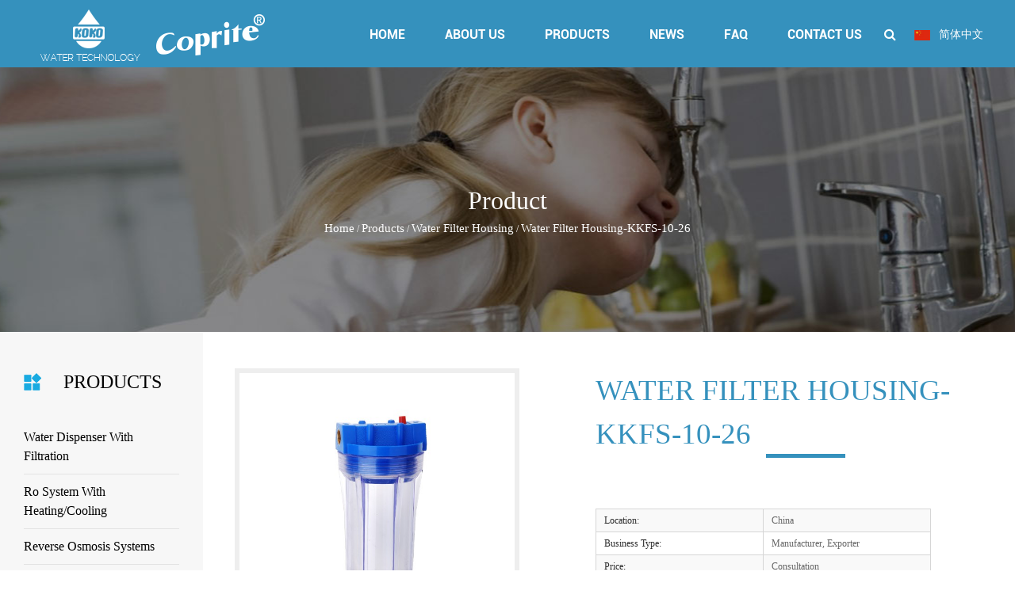

--- FILE ---
content_type: text/html; charset=UTF-8
request_url: https://www.kokoelectric.com/product/water-filter-housing/kkfs-10-26.html
body_size: 9238
content:
<!DOCTYPE html>
<html>
	<head>
		<meta charset="UTF-8">
		<meta name="viewport" content="width=device-width, initial-scale=1.0, maximum-scale=1.0,minimum-scale=1.0,user-scalable=0" />
		<meta http-equiv="X-UA-Compatible" content="IE=edge" />
		<meta name="format-detection" content="telephone=no" />
		<!--icon-->

		<link rel="shortcut icon" href="https://www.kokoelectric.com/wp-content/themes/keputeshuichuli/images/icon.ico" type="image/x-icon" />
		<link rel="icon" href="https://www.kokoelectric.com/wp-content/themes/keputeshuichuli/images/icon.ico" type="image/x-icon" />
		<!--icon-->
  
  		<title>Water Filter Housing-KKFS-10-26 - YUYAO COPRITE WATER TREATMENT FACTORY</title>
<meta name="description" content="Water Filter Housing-KKFS-10-26..." />
<link rel='stylesheet' id='contact-form-7-css'  href='https://www.kokoelectric.com/wp-content/plugins/contact-form-7/includes/css/styles.css?ver=5.1.1' type='text/css' media='all' />
<link rel='stylesheet' id='wp-ulike-css'  href='https://www.kokoelectric.com/wp-content/plugins/wp-ulike/assets/css/wp-ulike.min.css?ver=3.6.0' type='text/css' media='all' />
<link rel='stylesheet' id='pretty-photo-css'  href='https://www.kokoelectric.com/wp-content/plugins/easy-image-gallery/includes/lib/prettyphoto/prettyPhoto.css?ver=1.1.4' type='text/css' media='screen' />
<link rel='stylesheet' id='jquery.lightbox.min.css-css'  href='https://www.kokoelectric.com/wp-content/plugins/wp-jquery-lightbox/styles/lightbox.min.css?ver=1.4.8' type='text/css' media='all' />
<script type='text/javascript' src='https://www.kokoelectric.com/wp-includes/js/jquery/jquery.js?ver=1.12.4'></script>
<script type='text/javascript' src='https://www.kokoelectric.com/wp-includes/js/jquery/jquery-migrate.min.js?ver=1.4.1'></script>
		<style type="text/css">.recentcomments a{display:inline !important;padding:0 !important;margin:0 !important;}</style>
		         
    <link rel="stylesheet" href="https://www.kokoelectric.com/wp-content/themes/keputeshuichuli/css/slick.css"/>
    <link rel="stylesheet" type="text/css" href="https://www.kokoelectric.com/wp-content/themes/keputeshuichuli/css/basic.css">
    <link rel="stylesheet" type="text/css" href="https://www.kokoelectric.com/wp-content/themes/keputeshuichuli/css/main.css?ver=1.01">
    <link rel="stylesheet" type="text/css" href="https://www.kokoelectric.com/wp-content/themes/keputeshuichuli/css/font-awesome.min.css">
    <link rel="stylesheet" href="https://www.kokoelectric.com/wp-content/themes/keputeshuichuli/css/animate.min.css"/>
    <script type="text/javascript" src="https://www.kokoelectric.com/wp-content/themes/keputeshuichuli/js/jquery.js"></script>
    <script type="text/javascript" src="https://www.kokoelectric.com/wp-content/themes/keputeshuichuli/js/xs.js"></script>
    <script type="text/javascript" src="https://www.kokoelectric.com/wp-content/themes/keputeshuichuli/js/main.js"></script>
    <script type="text/javascript" src="https://www.kokoelectric.com/wp-content/themes/keputeshuichuli/js/slick.js"></script>
    <script type="text/javascript" src="https://www.kokoelectric.com/wp-content/themes/keputeshuichuli/js/wow.min.js"></script>
		<script type="text/javascript" src="https://www.kokoelectric.com/wp-content/themes/keputeshuichuli/video/1013_361_.js"></script>
		<!--[if lt IE 9]>
			<script type="text/javascript" src="https://www.kokoelectric.com/wp-content/themes/keputeshuichuli/js/html5.js"></script>
		<![endif]-->

	</head>
<body><!--===================== HEAD =====================-->
<div id="header">
    <!--===================== NAVI =====================-->
    <div id="nav-btn"><i class="fa fa-navicon"></i></div>
    <div class="nav">
        <div class="ui menu">
            <div class="logo left floated item"><a href="/" rel="nofollow"><img src="https://www.kokoelectric.com/wp-content/themes/keputeshuichuli/images/logo.png" alt="kokoelectric.com"/><img
                    src="https://www.kokoelectric.com/wp-content/themes/keputeshuichuli/images/logo2.png" alt="kokoelectric.com"></a><p>yuyao coprite water treatment factory<br/>yuyao koko international trading co.，ltd </p></div>
            <div class="box right">
                <div class="menu-box right floated item">
					<ul id="menu-menu" class="menu"><li><a href="/">Home</a></li>
						<li><a href="/about/">About Us</a>
							<ul class="sub-menu">
								<li><a href="https://www.kokoelectric.com/about/company-profile.html" title="Company Profile">Company Profile</a></li>
								<li><a href="https://www.kokoelectric.com/about/corporate-culture.html" title="Corporate Culture">Corporate Culture</a></li>
								<li><a href="https://www.kokoelectric.com/about/marketing-network.html" title="Marketing network">Marketing network</a></li>
            <li><a href="/factory/" rel="nofollow">Factory</a></li>
            <li><a href="/honour/" rel="nofollow">Honour</a></li>
        </ul>
    </li>
    <li id="product"><a href="/product/">Products</a>
        <ul class="sub-menu">
<li data-img="https://www.kokoelectric.com/wp-content/uploads/2019/03/2_0002.jpg"><a href="https://www.kokoelectric.com/product/water-dispenser-with-filtration/">Water Dispenser With Filtration</a></li><li data-img="https://www.kokoelectric.com/wp-content/uploads/2019/02/5_0008.jpg"><a href="https://www.kokoelectric.com/product/box-ro-system-box-ro-system-with-heating/">Ro System With Heating/Cooling</a></li><li data-img="https://www.kokoelectric.com/wp-content/uploads/2019/02/6_0003.jpg"><a href="https://www.kokoelectric.com/product/reverse-osmosis-systems/">Reverse Osmosis Systems</a></li><li data-img="https://www.kokoelectric.com/wp-content/uploads/2019/03/8_0009.jpg"><a href="https://www.kokoelectric.com/product/water-filters/">Water Filters</a></li><li data-img="https://www.kokoelectric.com/wp-content/uploads/2019/02/10_0008.jpg"><a href="https://www.kokoelectric.com/product/water-filter-housing/">Water Filter Housing</a></li><li data-img="https://www.kokoelectric.com/wp-content/uploads/2019/03/20_0005.jpg"><a href="https://www.kokoelectric.com/product/water-filter-cartridges/">Water Filter Cartridges</a></li><li data-img="https://www.kokoelectric.com/wp-content/uploads/2019/03/3_0001.jpg"><a href="https://www.kokoelectric.com/product/water-dispenser/">Water Dispenser</a></li><li data-img="https://www.kokoelectric.com/wp-content/uploads/2019/03/31_0004.jpg"><a href="https://www.kokoelectric.com/product/water-distributor-series/">Water Distributor Series</a></li><li data-img="https://www.kokoelectric.com/wp-content/uploads/2019/03/4_0001.jpg"><a href="https://www.kokoelectric.com/product/s-s-water-dispenser-with-filtration/">S/S Water Dispenser With Filtration</a></li><li data-img="https://www.kokoelectric.com/wp-content/uploads/2019/03/9_0010.jpg"><a href="https://www.kokoelectric.com/product/uf-system/">UF System</a></li><li data-img="https://www.kokoelectric.com/wp-content/uploads/2019/03/14_0001.jpg"><a href="https://www.kokoelectric.com/product/tap-filter-shower-filter/">Tap Filter &amp; Shower Filter</a></li><li data-img="https://www.kokoelectric.com/wp-content/uploads/2019/03/21_0007.jpg"><a href="https://www.kokoelectric.com/product/uf-membrane-filter-cartidge/">UF Membrane Filter Cartidge</a></li><li data-img="https://www.kokoelectric.com/wp-content/uploads/2019/03/23_0025.jpg"><a href="https://www.kokoelectric.com/product/quick-fitting-jaco-connectors/">Quick Fitting &amp; Jaco Connectors</a></li><li data-img="https://www.kokoelectric.com/wp-content/uploads/2019/03/26_0020.jpg"><a href="https://www.kokoelectric.com/product/ro-system-component/">Ro System Component</a></li><li data-img="https://www.kokoelectric.com/wp-content/uploads/2019/03/27_0015.jpg"><a href="https://www.kokoelectric.com/product/gooseneck-faucet/">Gooseneck Faucet</a></li><li data-img="https://www.kokoelectric.com/wp-content/uploads/2019/03/28_0010.jpg"><a href="https://www.kokoelectric.com/product/water-purifier-pot/">Water Purifier Pot</a></li><li data-img="https://www.kokoelectric.com/wp-content/uploads/2019/03/28_0026.jpg"><a href="https://www.kokoelectric.com/product/water-pump-purifier/">Water Pump &amp; Purifier</a></li><li data-img="https://www.kokoelectric.com/wp-content/uploads/2019/03/29_0007.jpg"><a href="https://www.kokoelectric.com/product/ultraviolet-sterilizer/">Ultraviolet Sterilizer</a></li><li data-img="https://www.kokoelectric.com/wp-content/uploads/2019/03/29_0020.jpg"><a href="https://www.kokoelectric.com/product/stainless-steel-water-purifierstainless-steel-uf-purifier/">Stainless Steel Water Purifier&amp;Stainless Steel UF Purifier</a></li><li data-img="https://www.kokoelectric.com/wp-content/uploads/2019/03/31_0011.jpg"><a href="https://www.kokoelectric.com/product/frp-control-valve-frp-pressure-vessels/">Frp Control Valve &amp; Frp Pressure Vessels</a></li><li data-img="https://www.kokoelectric.com/wp-content/uploads/2019/03/33_0009.jpg"><a href="https://www.kokoelectric.com/product/water-dispenser-tap-faucet/">Water Dispenser Tap &amp; Faucet</a></li>        </ul>
    </li>
    <li><a href="/news/" rel="nofollow">News</a>
        <ul class="sub-menu">
<li><a rel="nofollow" href="https://www.kokoelectric.com/news/exhibition/">Exhibition</a></li><li><a rel="nofollow" href="https://www.kokoelectric.com/news/company-news/">Company news</a></li><li><a rel="nofollow" href="https://www.kokoelectric.com/news/industry-news/">Industry News</a></li>        </ul>
    </li>
    <li><a rel="nofollow" href="/faq/">Faq</a></li>
    <li><a href="/contact/" rel="nofollow">Contact Us</a></li>
</ul>
                </div>
                <div class="h-search item right floated"><i class="fa fa-search"></i></div>
				<div class="yuy"><a rel="nofollow" href="https://cn.kokoelectric.com/"><img src="https://www.kokoelectric.com/wp-content/themes/keputeshuichuli/images/cn.jpg" alt=""> 简体中文</a></div>
            </div>
            <div class="search-box">
                <form method="get" action="/">
                    <input type="text" placeholder="Search entire store here..." name="s" required="required" id="s" value="" />
    <input type="hidden" name="cat" value="3" />
                    <input type="submit" value="">
                </form>
                <i class="close"></i>
            </div>
        </div>
    </div>
</div>
<div class="clear"></div><script type="text/javascript" src="https://www.kokoelectric.com/wp-content/themes/keputeshuichuli/video/html5media.min.js"></script>
<div class="inner-banner product-banner" style="background-image:url('https://www.kokoelectric.com/wp-content/themes/keputeshuichuli/images/product.jpg')">
    <h1 class="inner-tit">Product</h1>
    <!--===================== BREAD CRUMBS =====================-->
    <div class="bread-crumbs">
        <a href="/">Home</a> &#47; <a href="https://www.kokoelectric.com/product/">Products</a> &#47; <a href="https://www.kokoelectric.com/product/water-filter-housing/">Water Filter Housing</a> &#47; <span>Water Filter Housing-KKFS-10-26</span> 
    </div>
    <!--/.breadEnd-->
</div>

<!--===================== MAIN CONTENT =====================-->
<div class="inner-page prodet-page product-page">
<div class="top-menu2">
	<h2>PRODUCTS</h2>
   <ul>	<li class="cat-item cat-item-120"><a href="https://www.kokoelectric.com/product/water-dispenser-with-filtration/" title="When you are looking for the perfect water dispenser with filtration, kokoelectric is your reliable supplier of water dispenser with filtration in China. Our equipment can effectively remove harmful pollutants from water and provide you with the cleanest and freshest drinking water.">Water Dispenser With Filtration</a>
</li>
	<li class="cat-item cat-item-167"><a href="https://www.kokoelectric.com/product/box-ro-system-box-ro-system-with-heating/" title="Kokoelectric is a professional manufacturer of box ro system in China. At the same time, it also provides box ro system with heating for everyone. Our equipment and systems are safe and reliable, and are worthy of your possession.">Ro System With Heating/Cooling</a>
</li>
	<li class="cat-item cat-item-173"><a href="https://www.kokoelectric.com/product/reverse-osmosis-systems/" title="KOKO Electric is your reliable manufacturer and supplier of reverse osmosis systems. Using our RO systems can bring you clean and safe drinking water. Our system is reasonable in price, safe and effective, and worthy of your trust and choice.">Reverse Osmosis Systems</a>
</li>
	<li class="cat-item cat-item-174"><a href="https://www.kokoelectric.com/product/water-filters/" title="Perhaps you are looking for a China water filters manufacturers that can bring you high quality drinking water? Then don&#039;t miss KOKO Electric. Using our water filters equipment can effectively improve the taste, smell and appearance of water so that you can safely drink it.">Water Filters</a>
</li>
	<li class="cat-item cat-item-176"><a href="https://www.kokoelectric.com/product/water-filter-housing/" title="Kokoelectric is a China water filter housing manufacturer &amp; supplier around you. If you are interested in our water filter housings, just call us and we will bring you the most affordable price and the best quality products.">Water Filter Housing</a>
</li>
	<li class="cat-item cat-item-178"><a href="https://www.kokoelectric.com/product/water-filter-cartridges/" title="China KOKO provides you with reliable quality water filter cartridges. KOKO Electric company have many different types of water filter cartridges. At the same time, our filter cartridges are easy to install, so you can have your own clean water very easily.">Water Filter Cartridges</a>
</li>
	<li class="cat-item cat-item-155"><a href="https://www.kokoelectric.com/product/water-dispenser/" title="At present, there are various manufacturers of water dispenser in the market, and kokoelectric is one of the Chinese suppliers you can trust. Each of our water dispenser has a unique process of cleaning and drinking tap water safely to ensure your safety and health.">Water Dispenser</a>
</li>
	<li class="cat-item cat-item-188"><a href="https://www.kokoelectric.com/product/water-distributor-series/" title="Yuyao KOKO Electric is a China. professional water distributor manufacturer and supplier, We offer different product lines to our customers. Thank you for choosing our equipment, we will bring you perfect and considerate customer service.">Water Distributor Series</a>
</li>
	<li class="cat-item cat-item-132"><a href="https://www.kokoelectric.com/product/s-s-water-dispenser-with-filtration/" title="Kokoelectric is a professional manufacturer of s/s water dispenser with filtration. Our s/s water dispenser with filtration meet the higher health requirements of modern people, greatly facilitate our life, and are loved and welcomed by everyone.">S/S Water Dispenser With Filtration</a>
</li>
	<li class="cat-item cat-item-175"><a href="https://www.kokoelectric.com/product/uf-system/" title="Kokoelectric is a quality-oriented manufacturer and supplier of China&#039;s Uf System. We have a strong quality control team that tests the produced systems and equipment to ensure that the perfect products are delivered to customers, thus winning everyone&#039;s love and favor.">UF System</a>
</li>
	<li class="cat-item cat-item-177"><a href="https://www.kokoelectric.com/product/tap-filter-shower-filter/" title="Kokoelectric is a professional tap filter manufacturer and shower filter supplier in the current market. We insist on filtering and purifying your water and only give your family the best and healthy water to improve your quality of life.">Tap Filter &amp; Shower Filter</a>
</li>
	<li class="cat-item cat-item-179"><a href="https://www.kokoelectric.com/product/uf-membrane-filter-cartidge/" title="Kokoelectric is a manufacturer of uf membrane filter cartridge in China. Our uf membrane filter cartridge can be used in various filtration occasions with good filtration effect and durability.  We hope that through our efforts, we can build a bright future with you!">UF Membrane Filter Cartidge</a>
</li>
	<li class="cat-item cat-item-180"><a href="https://www.kokoelectric.com/product/quick-fitting-jaco-connectors/" title="Kokoelectric is a worthy manufacturer of jaco connectors, providing reliable quality China quick fitting and corresponding technologies. We provide multiple types of quick connectors and jaco connectors to meet the needs of various customers.">Quick Fitting &amp; Jaco Connectors</a>
</li>
	<li class="cat-item cat-item-182"><a href="https://www.kokoelectric.com/product/ro-system-component/" title="Koko Electric is a high-tech RO system component manufacturer &amp; supplier. We provide you with high-quality RO spare parts, It is easier to replace and maintain our products. With our products, you can add luster to your life.">Ro System Component</a>
</li>
	<li class="cat-item cat-item-184"><a href="https://www.kokoelectric.com/product/gooseneck-faucet/" title="Kokoelectric is a reliable and selected manufacturer and supplier of gooseneck faucet, China. Our faucet in gooseneck faucet is fast and convenient to install, small and strong, very suitable for the needs of modern people, and can provide you with a comfortable hand washing experience.">Gooseneck Faucet</a>
</li>
	<li class="cat-item cat-item-183"><a href="https://www.kokoelectric.com/product/water-purifier-pot/" title="Kokoelectric, as a manufacturer and supplier of water purifier pot in China, not only provides high-quality products, but also provides a series of additional services ,you can contact us and we will provide you with perfect solutions.">Water Purifier Pot</a>
</li>
	<li class="cat-item cat-item-186"><a href="https://www.kokoelectric.com/product/water-pump-purifier/" title="Kokoelectric is a high-quality manufacturer and supplier of water pump purifier in China. You can rest assured when choosing our equipment. We carefully provide customers with suitable products and perfect pre-sale and after-sale services. Our greatest goal is to satisfy you.">Water Pump &amp; Purifier</a>
</li>
	<li class="cat-item cat-item-185"><a href="https://www.kokoelectric.com/product/ultraviolet-sterilizer/" title="Are you looking for reliable manufacturers and suppliers in ultraviolet sterilizer?  Then we must not miss kokoelectric. Apart from providing ultraviolet sterilizer, we also provide relevant parts and can also tailor products and services for you, our greatest wish is to satisfy consumers.">Ultraviolet Sterilizer</a>
</li>
	<li class="cat-item cat-item-190"><a href="https://www.kokoelectric.com/product/stainless-steel-water-purifierstainless-steel-uf-purifier/" title="Choosing kokoelectric means choosing a reliable Chinese stainless steel water purifier and stainless steel uf purifier. Our equipment can bring clean and fresh water to your home. At the same time, our equipment takes up a small area and is suitable for places with limited space.">Stainless Steel Water Purifier&amp;Stainless Steel UF Purifier</a>
</li>
	<li class="cat-item cat-item-187"><a href="https://www.kokoelectric.com/product/frp-control-valve-frp-pressure-vessels/" title="Yuyao Kokoelectric factory is a reliable supplier of frp pressure vessels. The frp control valve we design and produce are of high quality and durable, with a wider range of applications and more affordable prices. Please contact us to obtain high quality products.">Frp Control Valve &amp; Frp Pressure Vessels</a>
</li>
	<li class="cat-item cat-item-191"><a href="https://www.kokoelectric.com/product/water-dispenser-tap-faucet/" title="Kokoelectric is an experienced faucet manufacturer. We produce all kinds of Chinese water dispenser tap of different colors. Our faucet is of precise design, low maintenance and easy installation. At the same time, our products are also very suitable in terms of price.">Water Dispenser Tap &amp; Faucet</a>
</li>
</ul></div>
	<div class="rightBar">
    <div class="prodet-box-one">
        <div class="ui">
            <div class="ui grid two column">
                <div class="pro-pic six wide column">
                    <a href="https://www.kokoelectric.com/wp-content/uploads/2019/02/11_0004.jpg" rel="lightbox"><img src="https://www.kokoelectric.com/wp-content/uploads/2019/02/11_0004.jpg" alt="Water Filter Housing-KKFS-10-26"></a>
                </div>
                <div class="pro-con ten wide column">
            <h1 class="i-tit">Water Filter Housing-KKFS-10-26</h1>
                    <div class="det">
<table id="cs">
    <tr><td>Location:</td><td>China</td></tr>
    <tr><td>Business Type:</td><td>Manufacturer, Exporter</td></tr>
    <tr><td>Price:</td><td>Consultation</td></tr>
</table>
                        		<div class="wpulike wpulike-default " ><div class="wp_ulike_general_class wp_ulike_is_unliked"><button type="button"
					data-ulike-id="2677"
					data-ulike-nonce="c5a9c4a294"
					data-ulike-type="likeThis"
					data-ulike-status="3" class="wp_ulike_btn wp_ulike_put_image wp_likethis_2677"></button><span class="count-box">0</span>			</div></div>
	<div class="wpulike wpulike-default post-views-box">
<div class="wp_ulike_general_class wp_ulike_is_unliked"><a class="wp_ulike_btn wp_ulike_put_image"></a><span class="count-box">Views:  1,164</span></div>
</div>

                    </div>
                    <div class="thumb-gallery">
                                            </div>
                    <a href="/cdn-cgi/l/email-protection#aac1c5c1c5eac1c5c1c5cfc6cfc9ded8c3c984c9c5c7" class="proFB"><i class="icon fa fa-envelope"></i><span class="__cf_email__" data-cfemail="bed5d1d5d1fed5d1d5d1dbd2dbddcaccd7dd90ddd1d3">[email&#160;protected]</span></a>
                </div>
            </div>
        </div>
    </div>
    <div class="prodet-box-two">
        <div class="ui">
            <h1 class="i-tit">Technical Parameters</h1>
            <div class="tab-list">
<span>Device Description</span>
<span>Application</span>
            </div>
            <div class="tab-box">
                <div class="detBox">
                    <table border="1" width="100%">
<tbody>
<tr>
<td align="center" valign="middle" width="16%">Item number</td>
<td align="center" valign="middle" width="19%">Description</td>
<td align="center" valign="middle" width="7%">Material</td>
<td align="center" valign="middle" width="11%">Color</td>
<td align="center" valign="middle" width="21%">Cartridge</td>
<td align="center" valign="middle" width="8%">Size</td>
<td align="center" valign="middle" width="18%">Inlet&amp;outlet port(NPT)</td>
</tr>
<tr>
<td align="center" valign="middle">KKFS10-01W/C</td>
<td align="center" valign="middle">Single "0" ring housing</td>
<td align="center" valign="middle">PP</td>
<td align="center" valign="middle">White/Clear</td>
<td align="center" valign="middle">Depend on your requirement</td>
<td align="center" valign="middle">10"</td>
<td align="center" valign="middle">1/4"</td>
</tr>
<tr>
<td align="center" valign="middle">KK-FS10-02W/C</td>
<td align="center" valign="middle">Double "0" ring housing</td>
<td align="center" valign="middle">PP</td>
<td align="center" valign="middle">White/Clear</td>
<td align="center" valign="middle">Depend on your requirement</td>
<td align="center" valign="middle">10"</td>
<td align="center" valign="middle">1/4"</td>
</tr>
<tr>
<td align="center" valign="middle">KKFS10-08W</td>
<td align="center" valign="middle">Single "0" ring housing</td>
<td align="center" valign="middle">PP</td>
<td align="center" valign="middle">Blue</td>
<td align="center" valign="middle">Depend on your requirement</td>
<td align="center" valign="middle">10"</td>
<td align="center" valign="middle">1/4"</td>
</tr>
<tr>
<td align="center" valign="middle">KKFS10-10</td>
<td align="center" valign="middle">Single "0" ring housing<br />
with a air release button</td>
<td align="center" valign="middle">AS</td>
<td align="center" valign="middle">Clear</td>
<td align="center" valign="middle">Depend on your requirement</td>
<td align="center" valign="middle">10"</td>
<td align="center" valign="middle">1/4"</td>
</tr>
<tr>
<td align="center" valign="middle">KKFS10-12<br />
KKFS10-14</td>
<td align="center" valign="middle">Single "0" ring housing</td>
<td align="center" valign="middle">AS</td>
<td align="center" valign="middle">Clear</td>
<td align="center" valign="middle">Depend on your requirement</td>
<td align="center" valign="middle">10"</td>
<td align="center" valign="middle">1/4"</td>
</tr>
<tr>
<td align="center" valign="middle">
<p>KKFS10-19<br />
KKFS10-21<br />
KKFS10-22</p>
</td>
<td align="center" valign="middle">In-line water filter housing<br />
with a air release button</td>
<td align="center" valign="middle">AS</td>
<td align="center" valign="middle">Clear</td>
<td align="center" valign="middle">Depend on your requirement</td>
<td align="center" valign="middle">10"</td>
<td align="center" valign="middle">1/2" 3/4" 1"</td>
</tr>
<tr>
<td align="center" valign="middle">KKFS10-23</td>
<td align="center" valign="middle">Single "0" ring housing</td>
<td align="center" valign="middle">PP</td>
<td align="center" valign="middle">Blue</td>
<td align="center" valign="middle">Depend on your requirement</td>
<td align="center" valign="middle">10"</td>
<td align="center" valign="middle">1/2" 3/4" 1"</td>
</tr>
<tr>
<td align="center" valign="middle">KKFS5-2<br />
KKFS5-7</td>
<td align="center" valign="middle">Single "0" ring housing</td>
<td align="center" valign="middle">AS</td>
<td align="center" valign="middle">Clear</td>
<td align="center" valign="middle">Depend on your requirement</td>
<td align="center" valign="middle">5"</td>
<td align="center" valign="middle">1/2" 3/4"</td>
</tr>
<tr>
<td align="center" valign="middle">KKFS10-B</td>
<td align="center" valign="middle">Single "0" ring housing<br />
with a air release button</td>
<td align="center" valign="middle">PP</td>
<td align="center" valign="middle">Blue</td>
<td align="center" valign="middle">Depend on your requirement</td>
<td align="center" valign="middle">10"</td>
<td align="center" valign="middle">1/2" 3/4" 1"</td>
</tr>
<tr>
<td align="center" valign="middle">KKFS20-01</td>
<td align="center" valign="middle">In-line water filter housing<br />
with a air release button</td>
<td align="center" valign="middle">PP</td>
<td align="center" valign="middle">Blue</td>
<td align="center" valign="middle">Depend on your requirement</td>
<td align="center" valign="middle">20"</td>
<td align="center" valign="middle">3/4" 1"</td>
</tr>
<tr>
<td align="center" valign="middle">KKFS20-02</td>
<td align="center" valign="middle">Single "0" ring housing<br />
with a air release button</td>
<td align="center" valign="middle">PP</td>
<td align="center" valign="middle">Blue</td>
<td align="center" valign="middle">Depend on your requirement</td>
<td align="center" valign="middle">20"</td>
<td align="center" valign="middle">1/2" 3/4" 1"</td>
</tr>
<tr>
<td align="center" valign="middle">KKFS20-03</td>
<td align="center" valign="middle">Single "0" ring housing<br />
with a air release button</td>
<td align="center" valign="middle">AS</td>
<td align="center" valign="middle">Clear</td>
<td align="center" valign="middle">Depend on your requirement</td>
<td align="center" valign="middle">20"</td>
<td align="center" valign="middle">1/2" 3/4" 1"</td>
</tr>
<tr>
<td align="center" valign="middle">KKFS20-04</td>
<td align="center" valign="middle">Double "0" ring housing<br />
with a air release button</td>
<td align="center" valign="middle">AS</td>
<td align="center" valign="middle">Clear</td>
<td align="center" valign="middle">Depend on your requirement</td>
<td align="center" valign="middle">20"</td>
<td align="center" valign="middle">3/8" 1/2" 3/4" 1"</td>
</tr>
</tbody>
</table>
<p>&nbsp;</p>
<table border="1" width="100%">
<tbody>
<tr>
<td align="center" valign="middle" width="11%">Max working</td>
<td align="center" valign="middle" width="14%">Failure test pressure</td>
<td align="center" valign="middle" width="20%">Max sustainbed temperature</td>
<td align="center" valign="middle" width="36%">Note</td>
<td align="center" valign="middle" width="19%">Packing dimension</td>
</tr>
<tr>
<td align="center" valign="middle">125 PSI</td>
<td align="center" valign="middle">450 PSI</td>
<td align="center" valign="middle">120F(50)</td>
<td align="center" valign="middle">Water and pressure loss depend on filter cartridge type<br />
Waming:don't expose filter housing to sunshine</td>
<td align="center" valign="middle">47*36*32.5cm/12pcs</td>
</tr>
<tr>
<td align="center" valign="middle">125 PSI</td>
<td align="center" valign="middle">400 PSI</td>
<td align="center" valign="middle">120F(50)</td>
<td align="center" valign="middle">Water and pressure loss depend on filter cartridge type<br />
Waming:don't expose filter housing to sunshine</td>
<td align="center" valign="middle">47*36*32.5cm/12pcs</td>
</tr>
<tr>
<td align="center" valign="middle">125 PSI</td>
<td align="center" valign="middle">290 PSI</td>
<td align="center" valign="middle">120F(50)</td>
<td align="center" valign="middle">Water and pressure loss depend on filter cartridge type<br />
Waming:don't expose filter housing to sunshine</td>
<td align="center" valign="middle">47*36*32.5cm/12pcs</td>
</tr>
<tr>
<td align="center" valign="middle">125 PSI</td>
<td align="center" valign="middle">350 PSI</td>
<td align="center" valign="middle">120F(50)</td>
<td align="center" valign="middle">Water and pressure loss depend on filter cartridge type<br />
Waming:don't expose filter housing to sunshine</td>
<td align="center" valign="middle">47*36*32.5cm/12pcs</td>
</tr>
<tr>
<td align="center" valign="middle">125 PSI</td>
<td align="center" valign="middle">350 PSI</td>
<td align="center" valign="middle">120F(50)</td>
<td align="center" valign="middle">Water and pressure loss depend on filter cartridge type<br />
Waming:don't expose filter housing to sunshine</td>
<td align="center" valign="middle">47*36*32.5cm/12pcs</td>
</tr>
<tr>
<td align="center" valign="middle">125 PSI</td>
<td align="center" valign="middle">350 PSI</td>
<td align="center" valign="middle">120F(50)</td>
<td align="center" valign="middle">Water and pressure loss depend on filter cartridge type<br />
Waming:don't expose filter housing to sunshine</td>
<td align="center" valign="middle">62*44*29.5cm/12pcs</td>
</tr>
<tr>
<td align="center" valign="middle">125 PSI</td>
<td align="center" valign="middle">350 PSI</td>
<td align="center" valign="middle">120F(50)</td>
<td align="center" valign="middle">Water and pressure loss depend on filter cartridge type<br />
Waming:don't expose filter housing to sunshine</td>
<td align="center" valign="middle">62*44*29.5cm/12pcs</td>
</tr>
<tr>
<td align="center" valign="middle">125 PSI</td>
<td align="center" valign="middle">360 PSI</td>
<td align="center" valign="middle">120F(50)</td>
<td align="center" valign="middle">Water and pressure loss depend on filter cartridge type<br />
Waming:don't expose filter housing to sunshine</td>
<td align="center" valign="middle">66*43.5*42cm/12pcs</td>
</tr>
<tr>
<td align="center" valign="middle">125 PSI</td>
<td align="center" valign="middle">300*2 PSI<br />
360*2 PSI</td>
<td align="center" valign="middle">120F(50)</td>
<td align="center" valign="middle">Water and pressure loss depend on filter cartridge type<br />
Waming:don't expose filter housing to sunshine</td>
<td align="center" valign="middle">62*44*29.5cm/6pcs<br />
66*43.5*42cm/6pcs</td>
</tr>
<tr>
<td align="center" valign="middle">125 PSI</td>
<td align="center" valign="middle">2800 PSI</td>
<td align="center" valign="middle">120F(50)</td>
<td align="center" valign="middle">Water and pressure loss depend on filter cartridge type<br />
Waming:don't expose filter housing to sunshine</td>
<td align="center" valign="middle">62*44*29.5cm/50pcs</td>
</tr>
<tr>
<td align="center" valign="middle">125 PSI</td>
<td align="center" valign="middle">180 PSI</td>
<td align="center" valign="middle">120F(50)</td>
<td align="center" valign="middle">Water and pressure loss depend on filter cartridge type<br />
Waming:don't expose filter housing to sunshine</td>
<td align="center" valign="middle">39*39*40cm/4pcs</td>
</tr>
<tr>
<td align="center" valign="middle">125 PSI</td>
<td align="center" valign="middle">180 PSI</td>
<td align="center" valign="middle">120F(50)</td>
<td align="center" valign="middle">Water and pressure loss depend on filter cartridge type<br />
Waming:don't expose filter housing to sunshine</td>
<td align="center" valign="middle">40.5*40.5*73cm/4pcs</td>
</tr>
<tr>
<td align="center" valign="middle">125 PSI</td>
<td align="center" valign="middle">180 PSI</td>
<td align="center" valign="middle">120F(50)</td>
<td align="center" valign="middle">Water and pressure loss depend on filter cartridge type<br />
Waming:don't expose filter housing to sunshine</td>
<td align="center" valign="middle">39*39*73cm/4pcs</td>
</tr>
<tr>
<td align="center" valign="middle">125 PSI</td>
<td align="center" valign="middle">180 PSI</td>
<td align="center" valign="middle">120F(50)</td>
<td align="center" valign="middle">Water and pressure loss depend on filter cartridge type<br />
Waming:don't expose filter housing to sunshine</td>
<td align="center" valign="middle">39*39*73cm/4pcs</td>
</tr>
<tr>
<td align="center" valign="middle">125 PSI</td>
<td align="center" valign="middle">180 PSI</td>
<td align="center" valign="middle">120F(50)</td>
<td align="center" valign="middle">Water and pressure loss depend on filter cartridge type<br />
Waming:don't expose filter housing to sunshine</td>
<td align="center" valign="middle">39*39*73cm/4pcs</td>
</tr>
</tbody>
</table>                </div>
                <div class="detBox">
                                    </div>
            </div>
        </div>
    </div>
    <div class="prodet-recomm">
        <div class="ui">
            <h1 class="i-tit">Late equipment</h1>
            <div class="i-solution">
                <span class="arr arr-l"><i class="icon fa fa-chevron-left"></i></span>
                <span class="arr arr-r"><i class="icon fa fa-chevron-right"></i></span>
                <div class="scroll-box">
                    <ul class="clearfix">
						   
   <li>
	   <div class="box">
                            <div class="img-box"><a href="https://www.kokoelectric.com/product/water-dispenser-with-filtration/kkt2305-2.html"><img src="https://www.kokoelectric.com/wp-content/uploads/2019/02/2_0001.jpg" alt="KKT2305"></a></div>
                           <h3 class="tit"><a href="https://www.kokoelectric.com/product/water-dispenser-with-filtration/kkt2305-2.html">KKT2305</a></h3>
	   </div>
                        </li>
   
   <li>
	   <div class="box">
                            <div class="img-box"><a href="https://www.kokoelectric.com/product/water-dispenser-with-filtration/kkt2305.html"><img src="https://www.kokoelectric.com/wp-content/uploads/2019/02/2_0002.jpg" alt="KK2305 KK2305-RO"></a></div>
                           <h3 class="tit"><a href="https://www.kokoelectric.com/product/water-dispenser-with-filtration/kkt2305.html">KK2305 KK2305-RO</a></h3>
	   </div>
                        </li>
   
   <li>
	   <div class="box">
                            <div class="img-box"><a href="https://www.kokoelectric.com/product/water-dispenser-with-filtration/kkt23053.html"><img src="https://www.kokoelectric.com/wp-content/uploads/2019/02/2_0003.jpg" alt="KKT2105"></a></div>
                           <h3 class="tit"><a href="https://www.kokoelectric.com/product/water-dispenser-with-filtration/kkt23053.html">KKT2105</a></h3>
	   </div>
                        </li>
   
   <li>
	   <div class="box">
                            <div class="img-box"><a href="https://www.kokoelectric.com/product/water-dispenser-with-filtration/kkt23054.html"><img src="https://www.kokoelectric.com/wp-content/uploads/2019/02/2_0004.jpg" alt="KK2105 KK2105-RO"></a></div>
                           <h3 class="tit"><a href="https://www.kokoelectric.com/product/water-dispenser-with-filtration/kkt23054.html">KK2105 KK2105-RO</a></h3>
	   </div>
                        </li>
   
   <li>
	   <div class="box">
                            <div class="img-box"><a href="https://www.kokoelectric.com/product/water-dispenser-with-filtration/kkt23052.html"><img src="https://www.kokoelectric.com/wp-content/uploads/2019/02/2_0005-1.jpg" alt="KKT509"></a></div>
                           <h3 class="tit"><a href="https://www.kokoelectric.com/product/water-dispenser-with-filtration/kkt23052.html">KKT509</a></h3>
	   </div>
                        </li>
   
   <li>
	   <div class="box">
                            <div class="img-box"><a href="https://www.kokoelectric.com/product/water-dispenser-with-filtration/kkt23051.html"><img src="https://www.kokoelectric.com/wp-content/uploads/2019/02/2_0007.jpg" alt="KKT2350"></a></div>
                           <h3 class="tit"><a href="https://www.kokoelectric.com/product/water-dispenser-with-filtration/kkt23051.html">KKT2350</a></h3>
	   </div>
                        </li>
   
   <li>
	   <div class="box">
                            <div class="img-box"><a href="https://www.kokoelectric.com/product/water-dispenser-with-filtration/kkt23052-2.html"><img src="https://www.kokoelectric.com/wp-content/uploads/2019/02/2_0006.jpg" alt="KK509"></a></div>
                           <h3 class="tit"><a href="https://www.kokoelectric.com/product/water-dispenser-with-filtration/kkt23052-2.html">KK509</a></h3>
	   </div>
                        </li>
   
   <li>
	   <div class="box">
                            <div class="img-box"><a href="https://www.kokoelectric.com/product/water-dispenser-with-filtration/kkt23051-2.html"><img src="https://www.kokoelectric.com/wp-content/uploads/2019/02/2_0008.jpg" alt="KK2350 KK2350-RO"></a></div>
                           <h3 class="tit"><a href="https://www.kokoelectric.com/product/water-dispenser-with-filtration/kkt23051-2.html">KK2350 KK2350-RO</a></h3>
	   </div>
                        </li>
   
   <li>
	   <div class="box">
                            <div class="img-box"><a href="https://www.kokoelectric.com/product/water-dispenser/by70.html"><img src="https://www.kokoelectric.com/wp-content/uploads/2019/02/2_0009.jpg" alt="Water Dispenser-BY70"></a></div>
                           <h3 class="tit"><a href="https://www.kokoelectric.com/product/water-dispenser/by70.html">Water Dispenser-BY70</a></h3>
	   </div>
                        </li>
   
   <li>
	   <div class="box">
                            <div class="img-box"><a href="https://www.kokoelectric.com/product/water-dispenser/by82.html"><img src="https://www.kokoelectric.com/wp-content/uploads/2019/02/2_0010.jpg" alt="Water Dispenser-BY82"></a></div>
                           <h3 class="tit"><a href="https://www.kokoelectric.com/product/water-dispenser/by82.html">Water Dispenser-BY82</a></h3>
	   </div>
                        </li>
                        
                    </ul>
                </div>
            </div>
        </div>
    </div>
		</div>
    <!----------留言与问答模块---------->
    <!----------留言与问答模块---------->
    <div class="fb-faq">
        <div class="ui container">
            <div class="ui grid-box two column">
                <div class="mainFb column">
                    <h2 class="tit wow fadeIn" data-wow-duration="1.2s">Our advantage</h2>
                    <div class="theForm wow fadeIn" data-wow-duration="1.2s" data-wow-delay="0.3s">
                        <div role="form" class="wpcf7" id="wpcf7-f2446-o1" lang="zh-CN" dir="ltr">
<div class="screen-reader-response"></div>
<form action="/product/water-filter-housing/kkfs-10-26.html#wpcf7-f2446-o1" method="post" class="wpcf7-form demo" novalidate="novalidate">
<div style="display: none;">
<input type="hidden" name="_wpcf7" value="2446" />
<input type="hidden" name="_wpcf7_version" value="5.1.1" />
<input type="hidden" name="_wpcf7_locale" value="zh_CN" />
<input type="hidden" name="_wpcf7_unit_tag" value="wpcf7-f2446-o1" />
<input type="hidden" name="_wpcf7_container_post" value="0" />
<input type="hidden" name="g-recaptcha-response" value="" />
</div>
<div class="ui grid-box two column">
<div class="column ui input"><span class="wpcf7-form-control-wrap your-name"><input type="text" name="your-name" value="" size="40" class="wpcf7-form-control wpcf7-text wpcf7-validates-as-required" aria-required="true" aria-invalid="false" placeholder="*Name" /></span></div>
<div class="column ui input"><span class="wpcf7-form-control-wrap phone"><input type="tel" name="phone" value="" size="40" class="wpcf7-form-control wpcf7-text wpcf7-tel wpcf7-validates-as-tel" aria-invalid="false" placeholder="Tel" /></span></div>
</div>
<div class="ui input fluid"><span id="wpcf7-6911e9cd666c0" class="wpcf7-form-control-wrap email-wrap" ><label  class="hp-message">Please leave this field empty.</label><input class="wpcf7-form-control wpcf7-text"  type="text" name="email" value="" size="40" tabindex="-1" autocomplete="nope" /></span><span class="wpcf7-form-control-wrap your-email"><input type="email" name="your-email" value="" size="40" class="wpcf7-form-control wpcf7-text wpcf7-email wpcf7-validates-as-required wpcf7-validates-as-email" aria-required="true" aria-invalid="false" placeholder="*Email" /></span></div>
<div class="ui form txtarea"><span class="wpcf7-form-control-wrap your-message"><textarea name="your-message" cols="40" rows="10" class="wpcf7-form-control wpcf7-textarea" aria-invalid="false" placeholder="Message"></textarea></span></div>
<div class="subBox"><input type="submit" value="SUBMIT" class="wpcf7-form-control wpcf7-submit" /><span class="wpcf7-form-control-wrap captcha-755"><input type="text" name="captcha-755" value="" size="40" class="wpcf7-form-control wpcf7-captchar" autocomplete="off" aria-invalid="false" /></span> <input type="hidden" name="_wpcf7_captcha_challenge_captcha-755" value="3225524146" /><img class="wpcf7-form-control wpcf7-captchac wpcf7-captcha-captcha-755" width="72" height="24" alt="captcha" src="https://www.kokoelectric.com/wp-content/uploads/wpcf7_captcha/3225524146.png" /></div>
<div class="clear"></div>
<div class="hidden-sub">
<span class="wpcf7-form-control-wrap the_ip"><input type="text" name="the_ip" value="" size="40" class="wpcf7-form-control wpcf7-text my_ip" aria-invalid="false" /></span><br />
<span class="wpcf7-form-control-wrap the_country"><input type="text" name="the_country" value="" size="40" class="wpcf7-form-control wpcf7-text my_country" aria-invalid="false" /></span><br />
<span class="wpcf7-form-control-wrap the_page"><input type="text" name="the_page" value="" size="40" class="wpcf7-form-control wpcf7-text my_page" aria-invalid="false" /></span>
</div>
<div class="wpcf7-response-output wpcf7-display-none"></div></form></div>                    </div>
                </div>
                <div class="proFaq column">
                    <h2 class="tit wow fadeIn" data-wow-duration="1.2s" data-wow-delay="0.6s">FAq</h2>
                    <div class="list">
                           
   						<div class="faqBox wow fadeInUp" data-wow-delay="0.9s">
                            <h3 class="faq-tit">1.HOW LONG CAN I GET THE FEEDBACKS AFTER WE SENT THE INQUIRY? <i class="icon"></i></h3>
                            <div class="abst">
                                <p>We will reply you within 12 hours in working day.</p>
                            </div>
                        </div>
						   
   						<div class="faqBox wow fadeInUp" data-wow-delay="1.2s">
                            <h3 class="faq-tit">2.ARE YOU A DIRECT MANUFACTURER OR TRADING COMPANY?<i class="icon"></i></h3>
                            <div class="abst">
                                <p>We have two our own factory , we also have our own...</p>
                            </div>
                        </div>
						   
   						<div class="faqBox wow fadeInUp" data-wow-delay="1.5s">
                            <h3 class="faq-tit">3.WHAT PRODUCTS CAN YOU OFFER?<i class="icon"></i></h3>
                            <div class="abst">
                                <p>We focus on water treatments products, such as wat...</p>
                            </div>
                        </div>
						   
   						<div class="faqBox wow fadeInUp" data-wow-delay="1.8s">
                            <h3 class="faq-tit">4.CAN YOU DO CUSTOMIZED PRODUCTS?<i class="icon"></i></h3>
                            <div class="abst">
                                <p>Yes,we are mainly doing customized products accord...</p>
                            </div>
                        </div>
						   
   						<div class="faqBox wow fadeInUp" data-wow-delay="2.1s">
                            <h3 class="faq-tit">5.HOW ABOUT THE CAPACITY OF YOUR COMPANY?<i class="icon"></i></h3>
                            <div class="abst">
                                <p>We have professional production equipment and prof...</p>
                            </div>
                        </div>
						        
                    </div>
                </div>
            </div>
        </div>
    </div></div>
<!--/.wrapper-->
		<!--===================== FOOTER =====================-->
<div id="footer">
    <div class="footer-top">
        <div class="ui container">
            <div class="f-logo">
                <a href="/" rel="nofollow"><img src="https://www.kokoelectric.com/wp-content/themes/keputeshuichuli/images/logo.png" alt=""><img src="https://www.kokoelectric.com/wp-content/themes/keputeshuichuli/images/logo2.png" alt=""></a>
                <p>yuyao coprite water treatment factory<br/>yuyao koko international trading co.，ltd </p>
                <div id="gotop">PAGE TOP</div>
            </div>
            <div class="f-nav">
                <ul>
                    <li>
                        <dl>
                            <dt>QR code</dt>
                            <dd><img src="https://www.kokoelectric.com/wp-content/themes/keputeshuichuli/images/ewm.jpg" alt=""></dd>
                        </dl>
                    </li>
                    <li>
                        <dl>
                            <dt>Navigation</dt>
                            <dd><a href="/about/">About Us</a></dd>
                            <dd><a href="/product/">Products</a></dd>
                            <dd><a href="/news/" rel="nofollow">News</a></dd>
                            <dd><a href="/faq/" rel="nofollow">FAQ</a></dd>
                            <dd><a href="/contact/" rel="nofollow">Contact Us</a></dd>
							<dd><a href="/sitemap.xml">Sitemap</a></dd>
<dd><a href="/wp-content/uploads/2025/05/Catalogue2025.pdf">Catalogue Download</a></dd>
                        </dl>
                    </li>
                    <li>
                        <dl>
                            <dt>Quick Links</dt>
<dd><a href="https://www.kokoelectric.com/product/water-dispenser-with-filtration/">Water Dispenser With Filtration</a></dd><dd><a href="https://www.kokoelectric.com/product/box-ro-system-box-ro-system-with-heating/">Ro System With Heating/Cooling</a></dd><dd><a href="https://www.kokoelectric.com/product/reverse-osmosis-systems/">Reverse Osmosis Systems</a></dd><dd><a href="https://www.kokoelectric.com/product/water-filters/">Water Filters</a></dd><dd><a href="https://www.kokoelectric.com/product/water-filter-housing/">Water Filter Housing</a></dd>                        </dl>
                    </li>
                    <li>
                        <dl>
                            <dt>Contact us</dt>
                            <dd class="add"><a rel="nofollow" href="/contact/">NO.42 CHANGXIN ROAD, YANGMING STREET, YUYAO, ZHEJIANG CHINA</a></dd>
                            <dd class="phone"><a>Tel:0086-574-62714188/62726717</a></dd>
                            <dd class="fax"><a>Fax:0086-574-62724188</a></dd>
                            <dd class="mail"><a>Email:<span class="__cf_email__" data-cfemail="274c484c48674c484c48424b424453554e440944484a">[email&#160;protected]</span></a></dd>
                        </dl>
                    </li>
                </ul>
            </div>
        </div>
    </div>
    <div class="footer-bottom">
        <div class="ui container">
            <p>Copyright © yuyao koko international trading co.，ltd.  All Rights Reserved. Technical Support : <a
                    href="http://hwaq.cc" rel="nofollow" target="_blank">HWAQ</a></p>
            <ul>
                <li><a href="" rel="nofollow"><i class="fa fa-facebook-f"></i></a></li>
                <li><a href="" rel="nofollow"><i class="fa fa-twitter"></i></a></li>
                <li><a href="" rel="nofollow"><i class="fa fa-linkedin"></i></a></li>
                <li><a href="" rel="nofollow"><i class="fa fa-google-plus"></i></a></li>
            </ul>
        </div>
    </div>
</div>
		<style id='wpcf7-wpcf7-6911e9cd666c0-inline-inline-css' type='text/css'>
#wpcf7-6911e9cd666c0 {display:none !important; visibility:hidden !important;}
</style>
<script data-cfasync="false" src="/cdn-cgi/scripts/5c5dd728/cloudflare-static/email-decode.min.js"></script><script type='text/javascript'>
/* <![CDATA[ */
var wpcf7 = {"apiSettings":{"root":"https:\/\/www.kokoelectric.com\/wp-json\/contact-form-7\/v1","namespace":"contact-form-7\/v1"}};
/* ]]> */
</script>
<script type='text/javascript' src='https://www.kokoelectric.com/wp-content/plugins/contact-form-7/includes/js/scripts.js?ver=5.1.1'></script>
<script type='text/javascript'>
/* <![CDATA[ */
var wp_ulike_params = {"ajax_url":"https:\/\/www.kokoelectric.com\/wp-admin\/admin-ajax.php","notifications":"1"};
/* ]]> */
</script>
<script type='text/javascript' src='https://www.kokoelectric.com/wp-content/plugins/wp-ulike/assets/js/wp-ulike.min.js?ver=3.6.0'></script>
<script type='text/javascript' src='https://www.kokoelectric.com/wp-content/plugins/easy-image-gallery/includes/lib/prettyphoto/jquery.prettyPhoto.js?ver=1.1.4'></script>
<script type='text/javascript' src='https://www.kokoelectric.com/wp-content/plugins/wp-jquery-lightbox/jquery.touchwipe.min.js?ver=1.4.8'></script>
<script type='text/javascript'>
/* <![CDATA[ */
var JQLBSettings = {"showTitle":"1","showCaption":"1","showNumbers":"1","fitToScreen":"1","resizeSpeed":"400","showDownload":"0","navbarOnTop":"0","marginSize":"30","slideshowSpeed":"4000","prevLinkTitle":"previous image","nextLinkTitle":"next image","closeTitle":"close image gallery","image":"Image ","of":" of ","download":"Download","pause":"(pause slideshow)","play":"(play slideshow)"};
/* ]]> */
</script>
<script type='text/javascript' src='https://www.kokoelectric.com/wp-content/plugins/wp-jquery-lightbox/jquery.lightbox.min.js?ver=1.4.8'></script>
<script type='text/javascript' src='https://www.kokoelectric.com/wp-includes/js/wp-embed.min.js?ver=4.9.8'></script>
		<div style="display:none;">
			<script type="text/javascript">var cnzz_protocol = (("https:" == document.location.protocol) ? "https://" : "http://");document.write(unescape("%3Cspan id='cnzz_stat_icon_1276291669'%3E%3C/span%3E%3Cscript src='" + cnzz_protocol + "s5.cnzz.com/z_stat.php%3Fid%3D1276291669%26show%3Dpic' type='text/javascript'%3E%3C/script%3E"));</script>
		</div>
	<script defer src="https://static.cloudflareinsights.com/beacon.min.js/vcd15cbe7772f49c399c6a5babf22c1241717689176015" integrity="sha512-ZpsOmlRQV6y907TI0dKBHq9Md29nnaEIPlkf84rnaERnq6zvWvPUqr2ft8M1aS28oN72PdrCzSjY4U6VaAw1EQ==" data-cf-beacon='{"version":"2024.11.0","token":"479fe123dff5489d92bac572da6e2891","r":1,"server_timing":{"name":{"cfCacheStatus":true,"cfEdge":true,"cfExtPri":true,"cfL4":true,"cfOrigin":true,"cfSpeedBrain":true},"location_startswith":null}}' crossorigin="anonymous"></script>
</body>

</html>

--- FILE ---
content_type: text/css
request_url: https://www.kokoelectric.com/wp-content/themes/keputeshuichuli/css/main.css?ver=1.01
body_size: 13738
content:
@font-face {
  font-family: 'opensans';
  src: url(../fonts/opensans.ttf) format('truetype'), url(../fonts/opensans.eot) format('eot'), url(../fonts/opensans.woff) format('woff'), url(../fonts/opensans.woff2) format('woff2');
}
@font-face {
  font-family: 'roboto-bold';
  src: url(../fonts/roboto-bold.ttf) format('truetype'), url(../fonts/roboto-bold.eot) format('eot'), url(../fonts/roboto-bold.woff) format('woff'), url(../fonts/roboto-bold.woff2) format('woff2');
}
@font-face {
  font-family: 'RALEWAY-BOLD';
  src: url(../fonts/RALEWAY-BOLD.ttf) format('truetype'), url(../fonts/RALEWAY-BOLD.eot) format('eot'), url(../fonts/RALEWAY-BOLD.woff) format('woff'), url(../fonts/RALEWAY-BOLD.woff2) format('woff2');
}
body {
  font-family: "Myriad Pro";
}
.ui.container {
  padding: 0 15px;
  position: relative;
  width: 1250px;
}
#header {
  z-index: 1;
  position: fixed;
  top: 0;
  left: 0;
  width: 100%;
  line-height: 85px;
  height: 85px;
  background: #3591bd;
  padding: 0 40px;
  z-index: 15;
}
#header #nav-btn {
  width: 40px;
  height: 40px;
  line-height: 40px;
  background: #ededed;
  color: #434343;
  text-align: center;
  font-size: 18px;
  display: none;
}
#header .nav {
  display: inline-block;
  width: 100%;
}
#header .nav .ui.menu .logo {
  display: inline-block;
  margin-right: auto;
  vertical-align: middle;
}
#header .nav .ui.menu .logo a {
  white-space: nowrap;
  display: inline-block;
  vertical-align: middle;
}
#header .nav .ui.menu .logo a img {
  display: inline-block;
  vertical-align: middle;
  margin: 0 10px;
}
#header .nav .ui.menu .logo p {
  font-size: 18px;
  color: white;
  text-transform: uppercase;
  line-height: 28px;
  margin-left: 15px;
  padding-left: 15px;
  border-left: 2px solid white;
  display: inline-block;
  vertical-align: middle;
  font-family: "Swis721 Lt BT";
}
#header .nav .ui.menu .box.right {
  float: right;
}
#header .nav .ui.menu .menu-box {
  display: inline-block;
  vertical-align: middle;
  margin-left: auto;
  margin-right: 0;
	position:relative;
-webkit-perspective: 500px;
    perspective: 500px;
    transform-style: preserve-3d;
}
#header .nav .ui.menu .menu-box ul.menu > li {
  margin: 0 30px;
  font-size: 16px;
  color: white;
  -webkit-perspective: 500px;
  perspective: 500px;
  transform-style: preserve-3d;
  z-index: 100;
  float: left;
  position: relative;
  -webkit-transition: .5s;
  -moz-transition: .5s;
  -ms-transition: .5s;
  -o-transition: .5s;
  transition: .5s;
  text-transform: uppercase;
  font-family: "roboto-bold";
}
#header .nav .ui.menu .menu-box ul.menu > li a:hover {
  text-decoration: underline;
}
#header .nav .ui.menu .menu-box ul.menu > li > a {
  display: block;
}
#header .nav .ui.menu .menu-box ul.menu > li ul.sub-menu {
  -webkit-perspective: 500px;
  perspective: 500px;
  transform-style: preserve-3d;
  text-align: left;
  position: absolute;
  font-size: 15px;
  background: #fff;
  top: 100%;
  left: -10px;
  width: 180px;
  transform: rotate3d(1, 0, 0, -90deg);
  -webkit-transform: rotate3d(1, 0, 0, -90deg);
  -moz-transform: rotate3d(1, 0, 0, -90deg);
  -ms-transform: rotate3d(1, 0, 0, -90deg);
  -o-transform: rotate3d(1, 0, 0, -90deg);
  -webkit-transform-origin: 0 0 0;
  -moz-transform-origin: 0 0 0;
  transform-origin: 0 0 0;
  opacity: 0;
  transition: transform 0.5s, opacity 0.3s;
  -webkit-transition: -webkit-transform 0.5s, opacity 0.3s;
  -moz-transition: -moz-transform 0.5s, opacity 0.3s;
  box-shadow: 0px 8px 10px rgba(0, 0, 0, 0.2);
  border-bottom: 3px solid #3591bd;
}
#header .nav .ui.menu .menu-box ul.menu > li ul.sub-menu li {
  display: block;
  float: none;
  padding: 8px 15px;
  line-height: 24px;
  color: black;
  font-size: 14px;
  -webkit-transition: .5s;
  -moz-transition: .5s;
  -ms-transition: .5s;
  -o-transition: .5s;
  transition: .5s;
  text-transform: capitalize;
}
#header .nav .ui.menu .menu-box ul.menu > li ul.sub-menu li a {
  display: block;
}
#header .nav .ui.menu .menu-box ul.menu > li ul.sub-menu li:hover {
  background: #222;
  color: white;
}
#header .nav .ui.menu .menu-box ul.menu > li:hover ul.sub-menu {
  -moz-opacity: 1;
  -khtml-opacity: 1;
  opacity: 1;
  transform: rotate3d(0, 0, 0, 0);
  -webkit-transform: rotate3d(0, 0, 0, 0);
  -moz-transform: rotate3d(0, 0, 0, 0);
  -ms-transform: rotate3d(0, 0, 0, 0);
  -o-transform: rotate3d(0, 0, 0, 0);
}
#header .nav .ui.menu .menu-box ul.menu>li#product {
	position:static;
-webkit-perspective: none;
    perspective: none;
    transform-style: unset;
}
#header .nav .ui.menu .menu-box ul.menu>li#product ul {
	width:100%;
	padding-left:25%;
	background-size:24% auto;
	background-repeat:no-repeat;
	background-position:center left 10px;
}
#header .nav .ui.menu .menu-box ul.menu>li#product ul li {
	width:50%;
	float:left;
	padding:4px 10px;
}
#header .nav .ui.menu .h-search {
  display: inline-block;
  vertical-align: middle;
  margin-left: 0;
  margin-right: 0;
  cursor: pointer;
  cursor: hand;
  font-size: 16px;
  color: white;
}
#header .nav .ui.menu .yuy {
  display: inline-block;
  vertical-align: middle;
  font-size: 14px;
  color: white;
  margin-left: 20px;
}
#header .nav .ui.menu .yuy img {
  display: inline-block;
  vertical-align: middle;
  max-width: 20px;
  margin-right: 7px;
}
#header .nav .search-box {
  line-height: normal;
  position: fixed;
  top: 0;
  left: 0;
  background: #fff;
  width: 100%;
  height: 100%;
  z-index: 99999;
  display: none;
}
#header .nav .search-box form {
  position: absolute;
  top: 45%;
  left: 50%;
  width: 60%;
  margin-left: -30%;
}
#header .nav .search-box form input {
  background: none;
  outline: none;
  border: none;
}
#header .nav .search-box form input[type="text"] {
  width: 100%;
  border-bottom: 1px solid #e1e1e1;
  font-size: 26px;
  color: #000;
  padding: 10px 0;
}
#header .nav .search-box form input[type="submit"] {
  width: 22px;
  height: 22px;
  background: url(../images/tc-zoom.png) no-repeat;
  position: absolute;
  right: 15px;
  top: 20px;
}
#header .nav .search-box form input[type="submit"]:hover {
  opacity: 0.7;
  filter: alpha(opacity=70);
}
#header .nav .search-box .close {
  width: 30px;
  height: 30px;
  background: url(../images/close.png) no-repeat;
  position: absolute;
  right: 25px;
  top: 15px;
  cursor: pointer;
}
#banner .slick-arrow {
  position: absolute;
  top: 50%;
  -webkit-transform: translateY(-50%);
  -moz-transform: translateY(-50%);
  -ms-transform: translateY(-50%);
  -o-transform: translateY(-50%);
  transform: translateY(-50%);
  width: 50px;
  height: 80px;
  color: transparent;
  border: none;
  z-index: 1;
  outline: none;
  -webkit-transition: .5s;
  -moz-transition: .5s;
  -ms-transition: .5s;
  -o-transition: .5s;
  transition: .5s;
  opacity: 0;
}
#banner .slick-arrow:hover {
  background-color: #3591bd;
}
#banner:hover .slick-arrow {
  opacity: 1;
}
#banner .slick-prev {
  background: url("../images/banner-btn-l.png") no-repeat center center rgba(0, 0, 0, 0.3);
  left: 15px;
}
#banner .slick-next {
  background: url("../images/banner-btn-r.png") no-repeat center center rgba(0, 0, 0, 0.3);
  right: 15px;
}
#banner ul.slick-dots {
  position: absolute;
  bottom: 5%;
  left: 50%;
  -webkit-transform: translateX(-50%);
  -moz-transform: translateX(-50%);
  -ms-transform: translateX(-50%);
  -o-transform: translateX(-50%);
  transform: translateX(-50%);
}
#banner ul.slick-dots li {
  width: 30px;
  height: 30px;
  display: inline-block;
  margin: 0 10px;
  border-radius: 100%;
  border: 6px solid white;
  background-color: #3591bd;
  -webkit-transition: .5s;
  -moz-transition: .5s;
  -ms-transition: .5s;
  -o-transition: .5s;
  transition: .5s;
}
#banner ul.slick-dots li button {
  display: none;
}
#banner ul.slick-dots li.slick-active {
  border-color: #3591bd;
  background-color: white;
}
#banner .slick-slide .content {
  display: none;
}
#banner .slick-active .content {
  display: block;
}
#cs {
  width: 80%;
	margin-bottom:20px;
}
#cs td,
#cs th {
  padding: 5px 10px;
  border: 1px solid #d6d6d6;
  width: 50%;
}
#cs tr:nth-child(odd) {
	background:#f9f9f9;
}
#cs td:first-child {
  color: #2d2d2d;
}
#cs td:last-child {
  color: #666;
}
.wpulike.wpulike-default {
  display: none;
}
.prodet-page .wpulike.wpulike-default,
.newdet-page .wpulike.wpulike-default {
  display: inline-block;
}
.post-views-box {
  position: relative;
  margin-left: 20px;
}
.post-views-box .wp_ulike_btn.wp_ulike_put_image:after {
  background-image: url(../images/fw.png) !important;
  filter: none;
}
.wpulike {
  z-index: 10;
}
.wpulike.post-views-box {
  z-index: 5;
}
#banner .metaslider .slider-wrapper .nivo-directionNav a {
  width: 50px;
  height: 80px;
  background-color: rgba(255, 255, 255, 0.2);
  background-repeat: no-repeat;
  background-position: center;
  background-size: 14px;
}
#banner .metaslider .slider-wrapper .nivo-directionNav a:hover {
  background-color: #3591bd;
}
#banner .metaslider .slider-wrapper .nivo-directionNav a.nivo-prevNav {
  background-image: url(../images/banner-btn-l.png);
}
#banner .metaslider .slider-wrapper .nivo-directionNav a.nivo-nextNav {
  background-image: url(../images/banner-btn-r.png);
}
#banner .theme-default .nivo-controlNav {
  position: absolute;
  top:48%;
  right:3%;
  width: auto !important;
}
#banner .theme-default .nivo-controlNav a {
  width: 12px  !important;
  height: 12px !important;
  background: transparent !important;
  border: 2px solid #fff !important;
  border-radius: 100% !important;
  -webkit-box-shadow: none !important;
  -moz-box-shadow: none !important;
  box-shadow: none !important;
  margin: 8px 0 !important;
	display:block;
}
#banner .theme-default .nivo-controlNav a.active {
  background-color:#3591bd !important;
}
#banner {
  position: relative;
  margin-top: 85px;
}
#banner img#go-bottom {
  position: absolute;
  bottom: -35px;
  left: 50%;
  -webkit-transform: translateX(-50%);
  -moz-transform: translateX(-50%);
  -ms-transform: translateX(-50%);
  -o-transform: translateX(-50%);
  transform: translateX(-50%);
  cursor: pointer;
  cursor: hand;
  z-index: 1;
}
#index-body .init-1 {
  display: inline-block;
  width: 100%;
}
#index-body .init-1 ul li {
  width: 25%;
  float: left;
  padding: 30px;
  -webkit-box-shadow: -5px 0 50px rgba(0, 0, 0, 0.1);
  -moz-box-shadow: -5px 0 50px rgba(0, 0, 0, 0.1);
  box-shadow: -5px 0 50px rgba(0, 0, 0, 0.1);
  background: white;
}
#index-body .init-1 ul li a {
  display: block;
  position: relative;
}
#index-body .init-1 ul li a img {
  margin: 30px auto 40px;
}
#index-body .init-1 ul li a h3 {
  font-size: 18px;
  white-space: nowrap;
  text-overflow: ellipsis;
  overflow: hidden;
  max-width: 90%;
  display: block;
  font-family: "opensans";
  color: black;
  -webkit-transition: .5s;
  -moz-transition: .5s;
  -ms-transition: .5s;
  -o-transition: .5s;
  transition: .5s;
}
#index-body .init-1 ul li a h3:before {
  content: '';
  width: 10px;
  height: 1px;
  background: black;
  display: inline-block;
  vertical-align: middle;
  margin-right: 5px;
  -webkit-transition: .5s;
  -moz-transition: .5s;
  -ms-transition: .5s;
  -o-transition: .5s;
  transition: .5s;
}
#index-body .init-1 ul li a i.num {
  position: absolute;
  right: 0;
  bottom: 15px;
  -webkit-transform: rotate(90deg);
  -moz-transform: rotate(90deg);
  -ms-transform: rotate(90deg);
  -o-transform: rotate(90deg);
  transform: rotate(90deg);
  font-size: 14px;
  color: black;
  white-space: nowrap;
  font-weight: bold;
}
#index-body .init-1 ul li a i.num:after {
  content: '';
  width: 30px;
  height: 2px;
  background: black;
  display: inline-block;
  vertical-align: middle;
  margin-top: -3px;
  margin-left: 10px;
}
#index-body .init-1 ul li a:hover h3 {
  color: #3591bd;
}
#index-body .init-1 ul li a:hover h3:before {
  margin-right: 15px;
}
#index-body .init-1 ul .slick-arrow:hover {
  background-color: #3591bd;
}
#index-body .init-1 ul:hover .slick-arrow {
  opacity: 1;
}
#index-body .init-1 ul .slick-prev {
  background: url("../images/banner-btn-l.png") no-repeat center center rgba(0, 0, 0, 0.3);
  left: 15px;
}
#index-body .init-1 ul .slick-next {
  background: url("../images/banner-btn-r.png") no-repeat center center rgba(0, 0, 0, 0.3);
  right: 15px;
}
#index-body .init-1 ul .slick-arrow {
  position: absolute;
  top: 50%;
  -webkit-transform: translateY(-50%);
  -moz-transform: translateY(-50%);
  -ms-transform: translateY(-50%);
  -o-transform: translateY(-50%);
  transform: translateY(-50%);
  width: 40px;
  height: 60px;
  color: transparent;
  border: none;
  z-index: 1;
  outline: none;
  -webkit-transition: .5s;
  -moz-transition: .5s;
  -ms-transition: .5s;
  -o-transition: .5s;
  transition: .5s;
  opacity: 0;
	background-size:12px;
}
#index-body .init-2 {
  background: -webkit-linear-gradient(-70deg, #427dbc, #3494bd, #427dbc);
  background: -o-linear-gradient(-20deg, #427dbc, #3494bd, #427dbc);
  background: -moz-linear-gradient(-20deg, #427dbc, #3494bd, #427dbc);
  background: linear-gradient(-20deg, #427dbc, #3494bd, #427dbc);
}
#index-body .init-2 ul li {
  display: inline-block;
  width: 100%;
}
#index-body .init-2 ul li .left {
  width: 50%;
  display: inline-block;
  vertical-align: middle;
  padding: 0 7% 0 13%;
}
#index-body .init-2 ul li .left i.tit {
  font-size: 18px;
  color: white;
}
#index-body .init-2 ul li .left h3 {
  font-size: 34px;
  color: white;
  font-family: "Myriad Pro";
  font-weight: bold;
  padding: 10px 0 20px;
}
#index-body .init-2 ul li .left p {
  font-size: 18px;
  color: white;
  line-height: 29px;
}
#index-body .init-2 ul li .right {
  width: 50%;
  display: inline-block;
  vertical-align: middle;
  margin-left: -4px;
	position:relative;
}
#index-body .init-2 ul li .right i {
	font-size:70px;
	color:#fff;
	position:absolute;
	top:50%;
	left:50%;
  -webkit-transform: translate(-50%, -50%);
  -moz-transform: translate(-50%, -50%);
  -ms-transform: translate(-50%, -50%);
  -o-transform: translate(-50%, -50%);
  transform: translate(-50%, -50%);
	border-radius:100%;
	background:#3591bd;
	width:60px;
	height:60px;
	line-height:60px;
	cursor:pointer;
	cursor:hand;
}
#index-body .init-2 ul li .right img {
  width: 100%;
}
#index-body .init-2 ul li:nth-child(2n) .left {
  padding: 0 13% 0 7%;
  margin-left: -5px;
}
#index-body .init-2 ul li:nth-child(2n) .right {
  margin-left: 0;
}
#index-body .init-3 {
  background: url("../images/init-3-bg.jpg") no-repeat top center;
  padding: 120px 0 100px;
}
#index-body .init-3 h2 {
  text-align: center;
  font-family: "Myriad Pro";
  font-weight: bold;
  font-size: 48px;
  text-transform: uppercase;
  color: black;
}
#index-body .init-3 h2 em {
  color: #437dbc;
}
#index-body .init-3 h2:after {
  content: '';
  height: 20px;
  display: block;
  background: url("../images/icon-tit-1.png") no-repeat center center;
}
#index-body .init-3 .box {
  display: inline-block;
  width: 100%;
  background: url("../images/init-3-box-bg.png") no-repeat center center;
  background-size: 48% auto;
  padding-top: 80px;
}
#index-body .init-3 .box ul li {
  position: relative;
  margin-bottom: 30px;
}
#index-body .init-3 .box ul li h3 {
  font-family: "RALEWAY-BOLD";
  font-size: 24px;
  color: #3296be;
  line-height: 26px;
  padding-bottom: 10px;
}
#index-body .init-3 .box ul li p {
  font-size: 14px;
  color: rgba(0, 0, 0, 0.6);
  line-height: 22px;
}
#index-body .init-3 .box ul li i.icon {
  width: 80px;
  height: 80px;
  display: block;
  border-radius: 100%;
  background: white;
  -webkit-box-shadow: 20px 10px 30px rgba(45, 158, 190, 0.18);
  -moz-box-shadow: 20px 10px 30px rgba(45, 158, 190, 0.18);
  box-shadow: 20px 10px 30px rgba(45, 158, 190, 0.18);
  position: absolute;
  top: 50%;
  -webkit-transform: translateY(-50%);
  -moz-transform: translateY(-50%);
  -ms-transform: translateY(-50%);
  -o-transform: translateY(-50%);
  transform: translateY(-50%);
}
#index-body .init-3 .box ul li i.icon img {
  position: absolute;
  top: 50%;
  left: 50%;
  -webkit-transform: translate(-50%, -50%);
  -moz-transform: translate(-50%, -50%);
  -ms-transform: translate(-50%, -50%);
  -o-transform: translate(-50%, -50%);
  transform: translate(-50%, -50%);
  max-width: 70%;
  max-height: 70%;
}
#index-body .init-3 .box .left {
  width: 26%;
  float: left;
  text-align: right;
}
#index-body .init-3 .box .left li i.icon {
  right: -120px;
}
#index-body .init-3 .box .left li:nth-child(2) {
  margin-left: -40px;
  padding-right: 40px;
}
#index-body .init-3 .box .left li:nth-child(2) i.icon {
  right: -80px;
}
#index-body .init-3 .box .right {
  width: 26%;
  float: right;
}
#index-body .init-3 .box .right li i.icon {
  left: -120px;
}
#index-body .init-3 .box .right li:nth-child(2) {
  margin-right: -40px;
  padding-left: 40px;
}
#index-body .init-3 .box .right li:nth-child(2) i.icon {
  left: -80px;
}
#index-body .init-4 {
  text-align: center;
  padding: 80px 0 30px;
  position: relative;
  background: #437dbc;
}
#index-body .init-4 .ui {
  z-index: 1;
}
#index-body .init-4 canvas {
  position: absolute;
  top: 0;
  left: 0;
  z-index: 0;
  opacity: .4;
}
#index-body .init-4 h2 {
  font-size: 40px;
  color: white;
  text-transform: uppercase;
  font-family: "Myriad Pro";
  text-align: center;
  font-weight: bold;
}
#index-body .init-4 h2:after {
  content: '';
  background: url("../images/icon-tit-2.png") no-repeat center center;
  height: 20px;
  display: block;
}
#index-body .init-4 p {
  font-size: 18px;
  color: white;
  line-height: 37px;
  max-width: 50%;
  margin: 0 auto;
}
#index-body .init-4 img {
  margin: 0 auto;
}
#index-body .init-5 {
  padding: 70px 0;
}
#index-body .init-5 h2 {
  text-align: center;
  font-size: 40px;
  color: black;
  font-family: "Myriad Pro";
  text-transform: uppercase;
  font-weight: bold;
}
#index-body .init-5 h2 small {
  display: block;
  font-weight: normal;
  font-size: 18px;
  line-height: normal;
  text-transform: none;
}
#index-body .init-5 h2:after {
  content: '';
  display: block;
  height: 20px;
  background: url("../images/icon-tit-1.png") no-repeat center center;
  margin-top: 10px;
}
#index-body .init-5 .box {
  padding-top: 30px;
  display: inline-block;
  width: 100%;
}
#index-body .init-5 .box ul {
  margin: -20px;
  text-align: center;
}
#index-body .init-5 .box ul li {
  width: 33.3333%;
  float: left;
  padding: 20px;
  text-align: left;
}
#index-body .init-5 .box ul li .box2 {
  background: white;
  -webkit-box-shadow: 0 0 15px #e7e7e7;
  -moz-box-shadow: 0 0 15px #e7e7e7;
  box-shadow: 0 0 25px #e7e7e7;
}
#index-body .init-5 .box ul li .box2 a.img-box {
  display: block;
}
#index-body .init-5 .box ul li .box2 .content {
  padding: 20px 20px 40px;
}
#index-body .init-5 .box ul li .box2 .content h3 {
  font-size: 18px;
  color: black;
  white-space: nowrap;
  text-overflow: ellipsis;
  overflow: hidden;
  font-weight: bold;
  -webkit-transition: .5s;
  -moz-transition: .5s;
  -ms-transition: .5s;
  -o-transition: .5s;
  transition: .5s;
}
#index-body .init-5 .box ul li .box2 .content h3:hover {
  color: #3591bd;
}
#index-body .init-5 .box ul li .box2 .content time {
  display: block;
  font-size: 13px;
  color: black;
  font-family: "Myriad Pro Light";
}
#index-body .init-5 .box ul li .box2 .content p {
  font-size: 14px;
  color: black;
  font-family: "Myriad Pro";
  line-height: 26px;
  margin: 15px 0;
  display: -webkit-box;
  -webkit-box-orient: vertical;
  -webkit-line-clamp: 3;
  overflow: hidden;
  height: 78px;
}
#index-body .init-5 .box ul li .box2 .content a.more {
  color: black;
  font-family: "Myriad Pro";
  font-size: 14px;
  text-transform: uppercase;
  font-weight: bold;
  -webkit-transition: .5s;
  -moz-transition: .5s;
  -ms-transition: .5s;
  -o-transition: .5s;
  transition: .5s;
}
#index-body .init-5 .box ul li .box2 .content a.more:hover {
  color: #3591bd;
}
#index-body .init-5 .box ul ul.slick-dots {
  display: inline-block;
  margin: 50px auto 0;
  text-align: center;
}
#index-body .init-5 .box ul ul.slick-dots li {
  width: 90px;
  height: 3px;
  background: #b7b7b7;
  display: inline-block;
  margin: 0 7px;
  padding: 0;
  cursor: pointer;
  cursor: hand;
  -webkit-transition: .5s;
  -moz-transition: .5s;
  -ms-transition: .5s;
  -o-transition: .5s;
  transition: .5s;
}
#index-body .init-5 .box ul ul.slick-dots li button {
  display: none;
}
#index-body .init-5 .box ul ul.slick-dots li.slick-active {
  background: #3394be;
}
#footer {
  background: #1f1f1f;
}
#footer .footer-top {
  padding: 50px 0;
  display: inline-block;
  width: 100%;
}
#footer .footer-top .f-logo img {
  display: inline-block;
  vertical-align: middle;
  margin-right: 30px;
}
#footer .footer-top .f-logo a {
  display: inline-block;
  vertical-align: middle;
}
#footer .footer-top .f-logo p {
  font-family: "Swis721 Lt BT";
  text-transform: uppercase;
  line-height: 28px;
  color: white;
  display: inline-block;
  vertical-align: middle;
  font-size: 14px;
}
#footer .footer-top .f-logo #gotop {
  position: absolute;
  right: 0;
  top: 15%;
  font-size: 14px;
  color: #ababab;
  text-transform: uppercase;
  -webkit-transform: rotate(90deg);
  -moz-transform: rotate(90deg);
  -ms-transform: rotate(90deg);
  -o-transform: rotate(90deg);
  transform: rotate(90deg);
  cursor: pointer;
  cursor: hand;
  -webkit-transition: .5s;
  -moz-transition: .5s;
  -ms-transition: .5s;
  -o-transition: .5s;
  transition: .5s;
}
#footer .footer-top .f-logo #gotop:hover {
  color: white;
}
#footer .footer-top .f-logo #gotop:before {
  content: '';
  width: 40px;
  height: 2px;
  background: white;
  display: inline-block;
  vertical-align: middle;
  margin-right: 10px;
}
#footer .footer-top .f-nav {
  padding-top: 50px;
  display: inline-block;
  width: 100%;
}
#footer .footer-top .f-nav ul li {
  float: left;
}
#footer .footer-top .f-nav ul li dl dt {
  font-size: 20px;
  font-family: "Myriad Pro";
  font-weight: bold;
  text-transform: capitalize;
  padding-bottom: 15px;
  color: white;
}
#footer .footer-top .f-nav ul li dl dd {
  font-size: 16px;
  color: #ababab;
  font-family: "Microsoft YaHei";
  display: block;
  -webkit-transition: .5s;
  -moz-transition: .5s;
  -ms-transition: .5s;
  -o-transition: .5s;
  transition: .5s;
}
#footer .footer-top .f-nav ul li dl dd:hover {
  color: white;
}
#footer .footer-top .f-nav ul li dl dd.add {
  padding-bottom: 25px;
  background: url("../images/icon-map.png") no-repeat;
}
#footer .footer-top .f-nav ul li dl dd.phone {
  background: url("../images/icon-phone.png") no-repeat;
}
#footer .footer-top .f-nav ul li dl dd.fax {
  background: url("../images/icon-fax.png") no-repeat;
}
#footer .footer-top .f-nav ul li dl dd.mail {
  background: url("../images/icon-mail.png") no-repeat;
}
#footer .footer-top .f-nav ul li:nth-child(1) {
  width: 25%;
}
#footer .footer-top .f-nav ul li:nth-child(2) {
  width: 20%;
}
#footer .footer-top .f-nav ul li:nth-child(3) {
  width: 28%;
}
#footer .footer-top .f-nav ul li:nth-child(4) {
  width: 27%;
}
#footer .footer-top .f-nav ul li:nth-child(4) dl dd {
  padding-left: 30px;
  background-position: left top 5px;
}
#footer .footer-bottom {
  height: 80px;
  line-height: 80px;
  background: #282828;
  display: inline-block;
  width: 100%;
}
#footer .footer-bottom p {
  font-size: 16px;
  color: #ababab;
  font-family: "Myriad Pro";
  text-transform: uppercase;
  display: inline-block;
}
#footer .footer-bottom p a {
  -webkit-transition: .5s;
  -moz-transition: .5s;
  -ms-transition: .5s;
  -o-transition: .5s;
  transition: .5s;
}
#footer .footer-bottom p a:hover {
  color: white;
  text-decoration: underline;
}
#footer .footer-bottom ul {
  float: right;
}
#footer .footer-bottom ul li {
  font-size: 16px;
  color: white;
  margin: 0 8px;
  display: inline-block;
}
.inner-banner {
  padding-top: 144px;
  color: #fff;
  text-align: center;
  height: 334px;
  background-repeat: no-repeat;
  background-position: center;
  background-image: url("../images/inner-banner.jpg");
  margin-top: 85px;
}
.inner-banner .inner-tit {
  font-size: 32px;
  text-transform: capitalize;
}
.inner-banner .bread-crumbs a,
.inner-banner .bread-crumbs span {
  font-size: 15px;
  color: #fff;
}
.inner-banner .bread-crumbs a:hover {
  color: #3591bd;
}
.inner-page {
  padding: 40px 0 105px;
	display:inline-block;
	width:100%;
}
.inner-page .sideBar {
  color: #fff;
	width:20%;
	float:left;
}
.inner-page .page-rightBar {
	width:80%;
	float:right;
	padding-left:20px;
}
.inner-page .sideBar .side-tit {
  padding-left: 18px;
  text-transform: capitalize;
  font-size: 26px;
  background: #3591bd;
  height: 45px;
  line-height: 50px;
  overflow: hidden;
  border-radius: 3px;
  -webkit-border-radius: 3px;
  -moz-border-radius: 3px;
  -ms-border-radius: 3px;
  -o-border-radius: 3px;
}
.inner-page .sideBar .side-menu {
  border-top-left-radius: 1px;
  -webkit-border-top-left-radius: 1px;
  -moz-border-top-left-radius: 1px;
  -ms-border-top-left-radius: 1px;
  -o-border-top-left-radius: 1px;
  border-top-right-radius: 1px;
  -webkit-border-top-right-radius: 1px;
  -moz-border-top-right-radius: 1px;
  -ms-border-top-right-radius: 1px;
  -o-border-top-right-radius: 1px;
  background: #485b6e;
  padding-bottom: 86px;
}
.inner-page .sideBar .side-menu li a {
  height: 46px;
  line-height: 46px;
  display: block;
  overflow: hidden;
  color: #fff;
  padding-left: 18px;
}
.inner-page .sideBar .side-menu li a:hover,
.inner-page .sideBar .side-menu li a.active {
  background: #3c3c3c;
}
.inner-page .sideBar .side-social {
  border-bottom-left-radius: 4px;
  -webkit-border-bottom-left-radius: 4px;
  -moz-border-bottom-left-radius: 4px;
  -ms-border-bottom-left-radius: 4px;
  -o-border-bottom-left-radius: 4px;
  border-bottom-right-radius: 4px;
  -webkit-border-bottom-right-radius: 4px;
  -moz-border-bottom-right-radius: 4px;
  -ms-border-bottom-right-radius: 4px;
  -o-border-bottom-right-radius: 4px;
  background: #485b6e;
  padding-left: 18px;
  padding-bottom: 13px;
}
.inner-page .sideBar .side-social a {
  margin-right: 2px;
  font-size: 18px;
  text-align: center;
  color: #415263;
  display: inline-block;
  width: 25px;
  height: 25px;
  line-height: 25px;
  border-radius: 4px;
  -webkit-border-radius: 4px;
  -moz-border-radius: 4px;
  -ms-border-radius: 4px;
  -o-border-radius: 4px;
  background: #f5f5f5;
}
.inner-page .sideBar .side-social a i {
  margin-right: 0;
}
.inner-page .sideBar .side-dw {
  margin-top: 8px;
  background: #3591bd;
  line-height: 51px;
  padding-left: 18px;
  border-radius: 4px;
  -webkit-border-radius: 4px;
  -moz-border-radius: 4px;
  -ms-border-radius: 4px;
  -o-border-radius: 4px;
}
.inner-page .sideBar .side-dw a {
  color: #fff;
  font-size: 15px;
}
.inner-page .sideBar .side-dw i.icon {
  margin-left: 23%;
}
.about-page .about-article h2,
.about-page .about-article h3,
.about-page .about-article h4 {
  color: #3c3c3c;
}
.about-page .about-article h2 {
  font-size: 44px;
}
.about-page .about-article h4 {
  font-size: 14px;
}
.about-page .about-article p {
  color: #191919;
  font-size: 16px;
  line-height: 26px;
  margin-bottom: 36px;
}
.about-page .about-article .about-advantage h2 {
  margin-bottom: 30px;
}
.about-page .about-article .about-advantage li {
  position: relative;
  color: #3c3c3c;
  font-size: 18px;
  padding-left: 28px;
  margin-bottom: 28px;
}
.about-page .about-article .about-advantage li:before {
  content: '';
  position: absolute;
  left: 0;
  top: 0;
  width: 17px;
  height: 17px;
  background: #3591bd;
  border-radius: 3px;
  -webkit-border-radius: 3px;
  -moz-border-radius: 3px;
  -ms-border-radius: 3px;
  -o-border-radius: 3px;
}
.top-menu {
  position: relative;
  z-index: 11;
  text-align: center;
  height: 55px;
  line-height: 55px;
  background: #fff;
  box-shadow: 0 3px 12px 0 rgba(0, 0, 0, 0.1);
  -webkit-box-shadow: 0 3px 12px 0 rgba(0, 0, 0, 0.1);
  -moz-box-shadow: 0 3px 12px 0 rgba(0, 0, 0, 0.1);
  -ms-box-shadow: 0 3px 12px 0 rgba(0, 0, 0, 0.1);
  -o-box-shadow: 0 3px 12px 0 rgba(0, 0, 0, 0.1);
  overflow: hidden;
}
.top-menu li {
  display: inline-block;
  margin: 0 40px;
}
.top-menu li a {
  color: #010101;
  font-size: 16px;
}
.top-menu li a.active,
.top-menu li a:hover {
  color: #3591bd;
}
.product-page {
  padding: 0 0 150px;
}
.product-page .i-solution {
  padding-bottom: 0;
}
.product-page .i-solution .scroll-box ul {
  width: auto;
}
.product-page .i-solution .scroll-box ul li {
  width: 19%;
  margin-right: 1.25%;
  margin-bottom: 30px;
	float:left;
}
.product-page.lg-page .i-solution .scroll-box ul li{
	width: 24%;
	float:left;
}
.product-page.lg-page .i-solution .scroll-box ul li:nth-of-type(4n){
	margin-right: 0;
}
.product-page.lg-page .i-solution .scroll-box ul li:nth-of-type(5n){
	margin-right: 1.25%;
}
.product-page .i-solution .scroll-box ul li:nth-of-type(5n) {
  margin-right: 0;
}
.product-page .i-solution .scroll-box ul li .tit a {
  font-size: 16px;
  text-align: center;
  padding-left: 0;
}
.product-page .i-solution .scroll-box ul li .abst {
  font-size: 14px;
  padding: 26px 10px 37px 16px;
  line-height: 24px;
}
.prodet-page {
  padding-bottom: 0;
}
.prodet-page .prodet-box-one {
  padding: 46px 0 70px;
	display:inline-block;
	width:100%;
}
.prodet-page .prodet-box-one .pro-pic {
  padding-right: 4rem!important;
	width:43%;
	float:left;
}
.prodet-page .prodet-box-one .pro-pic img {
  width: 100%;
border: 6px solid #eee;
}
.prodet-page .prodet-box-one .pro-con {
  padding-left: 2rem!important;
	width:57%;
	float:right;
}
.prodet-page .prodet-box-one .pro-con .det p {
  color: #3f3f3f;
  font-size: 16px;
  line-height: 24px;
}
.prodet-page .prodet-box-one .pro-con .thumb-gallery {
  margin: 57px 0 59px;
}
.prodet-page .prodet-box-one .pro-con .thumb-gallery .image-gallery:after {
  content: '';
  display: block;
  width: 0;
  height: 0;
  clear: both;
}
.prodet-page .prodet-box-one .pro-con .thumb-gallery .image-gallery li {
  width: 59px;
  padding: 0;
  float: left;
  margin-right: 8px;
}
.prodet-page .prodet-box-one .pro-con .proFB {
  border-radius: 6px;
  -webkit-border-radius: 6px;
  -moz-border-radius: 6px;
  -ms-border-radius: 6px;
  -o-border-radius: 6px;
  font-size: 13px;
  display: block;
  width: 239px;
  height: 36px;
  line-height: 36px;
  color: #fff;
  background: #3591bd;
  padding-left: 16px;
}
.prodet-page .prodet-box-one .pro-con .proFB i.icon {
  font-size: 16px;
  vertical-align: middle;
  margin-right: 40px;
}
.prodet-page .prodet-box-one .pro-con .proFB:hover {
  background: #222;
}
.prodet-page .prodet-box-two {
  padding: 82px 0 107px;
  background: #f2f2f2;
}
.prodet-page .prodet-box-two .tab-list {
  text-align: center;
  margin: -42px 0 68px;
}
.prodet-page .prodet-box-two .tab-list span {
  cursor: pointer;
  transition: 0.3s ease;
  -webkit-transition: 0.3s ease;
  -moz-transition: 0.3s ease;
  -ms-transition: 0.3s ease;
  -o-transition: 0.3s ease;
  margin: 0 1px;
  display: inline-block;
  width: 207px;
  height: 36px;
  line-height: 39px;
  font-weight: 600;
  background: #222;
  border-radius: 4px;
  -webkit-border-radius: 4px;
  -moz-border-radius: 4px;
  -ms-border-radius: 4px;
  -o-border-radius: 4px;
  font-size: 13px;
  color: #fff;
}
.prodet-page .prodet-box-two .tab-list span:hover,
.prodet-page .prodet-box-two .tab-list span.active {
  background: #3591bd;
}
.prodet-page .prodet-box-two .tab-box .detBox {
  display: none;
}
.prodet-page .prodet-box-two .tab-box .detBox img,
.prodet-page .prodet-box-two .tab-box .detBox table {
  margin-bottom: 36px;
  border-collapse: collapse;
}
.prodet-page .prodet-box-two .tab-box .detBox p {
  color: #3f3f3f;
  font-size: 16px;
  line-height: 24px;
  text-align: center;
}
.prodet-page .prodet-recomm {
  padding: 82px 0 95px;
}
.prodet-page .prodet-recomm .i-solution {
  padding: 0;
  position: relative;
}
.prodet-page .prodet-recomm .i-solution .arr {
  transition: 0.3s ease;
  -webkit-transition: 0.3s ease;
  -moz-transition: 0.3s ease;
  -ms-transition: 0.3s ease;
  -o-transition: 0.3s ease;
  background: #485b6d;
  border-radius: 4px;
  -webkit-border-radius: 4px;
  -moz-border-radius: 4px;
  -ms-border-radius: 4px;
  -o-border-radius: 4px;
  width: 30px;
  height: 30px;
  text-align: center;
  line-height: 30px;
  position: absolute;
  top: 160px;
  cursor: pointer;
	z-index:1;
}
.prodet-page .prodet-recomm .i-solution .arr .icon {
  margin: 0;
  color: #fff;
}
.prodet-page .prodet-recomm .i-solution .arr.arr-l {
  left: 10px;
}
.prodet-page .prodet-recomm .i-solution .arr.arr-r {
  right: 10px;
}
.prodet-page .prodet-recomm .i-solution .arr:hover {
  background: #3591bd;
}
.prodet-page .prodet-recomm .i-solution ul {
  margin:-10px;
}
.prodet-page .prodet-recomm .i-solution li {
  padding:10px;
	background:transparent;
}
.prodet-page .prodet-recomm .i-solution li .box {
	background:#ebebeb;
}
.prodet-page .prodet-recomm .i-solution li .tit a {
  font-size: 16px;
}
.prodet-page .prodet-recomm .i-solution li .abst {
  font-size: 14px;
  line-height: 24px;
  padding-right: 12px;
}
.solution-page {
  padding: 0;
}
.solution-page .solution-box {
  padding: 62px 0 70px;
  background: #fff;
}
.solution-page .solution-box .sol-con {
  padding-right: 3.3rem!important;
  padding-top: 5px;
}
.solution-page .solution-box .sol-con .intro {
  color: #3f3f3f;
  font-size: 16px;
  line-height: 24px;
}
.solution-page .solution-box .sol-con .more {
  margin-top: 40px;
  text-transform: uppercase;
  font-weight: 600;
  display: block;
  width: 139px;
  height: 43px;
  line-height: 48px;
  text-align: center;
  border-radius: 4px;
  -webkit-border-radius: 4px;
  -moz-border-radius: 4px;
  -ms-border-radius: 4px;
  -o-border-radius: 4px;
  background: #485b6d;
  color: #fff;
}
.solution-page .solution-box .sol-con .more:hover {
  background: #3591bd;
}
.solution-page .solution-box .sol-pic {
  padding-left: 7rem!important;
}
.solution-page .solution-box .sol-pic img {
  width: 100%;
}
.solution-page .solution-box:nth-of-type(2n) {
  background: #f2f2f2;
}
.solution-page .video-box {
  padding: 94px 0 100px;
}
.solution-page .video-box .scroll-box li {
  width: 387px;
  margin-right: 21px;
}
.solution-page .video-box .scroll-box li img,
.solution-page .video-box .scroll-box li iframe,
.solution-page .video-box .scroll-box li video {
  width: 100%;
}
.soldet-page {
  padding: 0;
}
.soldet-page .solPic {
/*  padding: 75px 0 55px;*/
}
.soldet-page .solPic img {
  margin: 0 auto;
}
.soldet-page .solDet {
  padding: 93px 0 111px;
  background: #f2f2f2;
}
.soldet-page .solDet .det p {
  color: #3f3f3f;
  font-size: 16px;
  line-height: 24px;
}
.soldet-page .i-solution {
  padding: 73px 0 90px;
  position: relative;
  background: #fff;
}
.soldet-page .i-solution .icon.chevron {
  margin: 0;
  color: #fff;
  transition: 0.3s ease;
  -webkit-transition: 0.3s ease;
  -moz-transition: 0.3s ease;
  -ms-transition: 0.3s ease;
  -o-transition: 0.3s ease;
  background: #485b6d;
  border-radius: 4px;
  -webkit-border-radius: 4px;
  -moz-border-radius: 4px;
  -ms-border-radius: 4px;
  -o-border-radius: 4px;
  width: 30px;
  height: 30px;
  text-align: center;
  line-height: 30px;
  position: absolute;
  bottom: -15px;
  left: 50%;
  margin-left: -15px;
  z-index: 12;
  cursor: pointer;
}
.soldet-page .i-solution .icon.chevron:hover {
  background: #3591bd;
}
.soldet-page .i-solution:nth-of-type(2n) {
  background: #f2f2f2;
}
.soldet-page .i-solution .scroll-box ul {
  width: auto;
  /*height: 349px;
  overflow: hidden;*/
}
.soldet-page .i-solution .scroll-box ul li {
  width: 19%;
  margin-right: 1.25%;
  margin-bottom: 30px;
}
.soldet-page .i-solution .scroll-box ul li:nth-of-type(5n) {
  margin-right: 0;
}
.soldet-page .i-solution .scroll-box ul li .tit a {
  font-size: 16px;
}
.soldet-page .i-solution .scroll-box ul li .abst {
  font-size: 14px;
  line-height: 24px;
  padding-right: 12px;
      height: 232px;
}
.soldet-page .i-solution .scroll-box ul li .abst a{
	color: #000;
}
.news-page .new-list {
  padding: 78px 46px 84px 1rem!important;
  border-right: 1px solid #dddddd;
}
.news-page .new-list li {
  padding-bottom: 52px;
  margin-bottom: 65px;
  border-bottom: 2px solid #f5f5f5;
}
.news-page .new-list li .new-con .tit a {
  height: 48px;
  overflow: hidden;
  display: block;
  color: #333333;
  font-size: 21px;
  line-height: 24px;
}
.news-page .new-list li .new-con .tit a:hover {
  color: #d94544;
}
.news-page .new-list li .new-con .abst {
  color: #777777;
  font-size: 16px;
  line-height: 27px;
  margin: 35px 0 45px;
}
.news-page .new-list li .new-con .abst a {
  color: #eb625d;
}
.news-page .new-list li .new-con .date span {
  color: #777777;
}
.news-page .new-list li .new-con .date span:last-child {
  margin-left: 20px;
  text-transform: capitalize;
}
.news-page .new-list li:last-child {
  margin-bottom: 50px;
}
.newdet-page .news {
  
}
.newdet-page .news .news_title h1 {
  padding-bottom: 10px;
  font-size: 20px;
  text-align: center;
  color: #333;
}
.newdet-page .news .news_date {
  font-size: 13px;
  line-height: 22px;
  text-align: center;
  border-bottom: 1px solid #CCC;
  padding-bottom: 5px;
}
.newdet-page .news .news_abst {
  border-bottom: 1px dashed #CCC;
  padding: 10px 0;
  font-size: 14px;
}
.newdet-page .news .news_abst p {
  display: inline-block;
}
.newdet-page .news .news_contents {
  color: #000;
  font-size: 14px;
  line-height: 24px;
  clear: both;
  margin-top: 10px;
  border-bottom: 1px dashed #CCC;
  padding: 20px 0;
	text-align:center;
}
.newdet-page .news .news_contents img {
	margin:10px auto;
}
.newdet-page .news .news_contents a {
  color: #000;
  font-size: 16px;
  line-height: 24px;
}
.newdet-page .news .news_contents p,
.newdet-page .news .news_contents div,
.newdet-page .news .news_contents span,
.newdet-page .news .news_contents table {
  color: #000;
  font-size: 14px;
  line-height: 24px;
  clear: both;
}
.newdet-page .news .news_next {
  width: 99%;
  margin-top: 0px;
  padding-left: 5px;
  border-top: 0px solid #CCC;
  text-align: left;
  padding-top: 10px;
}
.newdet-page .news .news_next a {
  width: 100%;
  height: 25px;
  line-height: 25px;
  color: #999;
  font-size: 15px;
  margin-left: 5px;
}
.newdet-page .news .news_next a:hover {
  width: 100%;
  height: 25px;
  line-height: 25px;
  color: #000;
}
.newdet-page .news .newsnav {
  margin-bottom: 30px;
}
.contact-page {
  padding: 0;
}
.contact-page ~ #footer {
	margin-top:-5px;
}
.contact-page .contactList {
  padding: 60px 0 90px;
	display:inline-block;
	width:100%;
}
.contact-page .contactList .tit {
  color: #019147;
  font-size: 28px;
  margin-bottom: 25px;
}
.contact-page .contactList .add,
.contact-page .contactList .info {
  color: #000000;
  font-size: 16px;
  font-weight: bold;
}
.contact-page .contactList .info {
  line-height: 24px;
  margin-top: 24px;
}
.contact-page .contactList .info a {
  color: #000;
}
.contact-page .contactList .content .left,
.contact-page .contactList .content .right {
	width:50%;
	float:left;
}
.contact-page .contactList .content .left {
	
}
.contact-page .contactList .content h3 {
	font-size:24px;
	color:#333;
	margin-bottom:15px;
}
.contact-page .contactList .content p {
	font-size:16px;
	line-height:24px;
	color:#333;
	padding-bottom:5px;
}
.contact-page .contactList .content p i {
	width:25px;
	text-align:center;
}
.contact-page .contactList ul {
	display:inline-block;
	width:100%;
	margin-top:60px;
}
.contact-page .contactList ul li {
  width: 24%;
  background-color: #f9f9f9;
  margin-bottom: 20px;
  display: block;
  position: relative;
  -webkit-transition: .5s;
  -moz-transition: .5s;
  -ms-transition: .5s;
  -o-transition: .5s;
  transition: .5s;
	float:left;
	margin-right:1.25%;
}
.contact-page .contactList ul li:nth-child(4n) {
	margin-right:0;
}
.contact-page .contactList ul li:hover {
  -webkit-box-shadow: 0 0 30px #b1b1b1;
  -moz-box-shadow: 0 0 30px #b1b1b1;
  box-shadow: 0 0 30px #b1b1b1;
}
.contact-page .contactList ul li a.head-p {
  display: block;
  vertical-align: middle;
}
.contact-page .contactList ul li dl {
  display: inline-block;
  vertical-align: middle;
	padding:15px;
}
.contact-page .contactList ul li dl dd {
  color: #676767;
  font-size: 14px;
  line-height: 24px;
	white-space: nowrap;
    overflow: hidden;
    text-overflow: ellipsis;
}
.contact-page .contactList ul li dl dd i {
	font-size:16px;
	margin-right:5px;
	width:15px;
	text-align:center;
}
.contact-page .contactList ul li dl dd:hover {
  color: #3591bd;
}
.contact-page .contactList ul li dl dd a {
  font-size: inherit;
  color: inherit;
}
.contact-page .contactList ul li dl + a {
  color: #676767;
  display: inline-block;
  position: absolute;
  right: 2%;
  top: 50%;
  -webkit-transform: translateY(-50%);
  -moz-transform: translateY(-50%);
  -ms-transform: translateY(-50%);
  -o-transform: translateY(-50%);
  transform: translateY(-50%);
  font-size: 20px;
}
.contact-page .contactList ul li dl + a:hover {
  color: #c7000a;
}

.cn-form {
  width: 100%;
  height: auto;
  padding: 35px 45px 25px;
  border: 1px solid #dddddd;
  background: #fff;
}
.cn-form p {
  font-size: 18px;
  padding: 10px 0;
  color: #666;
}
.cn-form .formtit {
  margin-bottom: 26px;
  font-size: 22px;
  font-weight: 600;
  line-height: 23px;
  color: #444;
  text-align: center;
  padding-bottom: 18px;
  background: url(../images/form-tit-bg.jpg) no-repeat center bottom;
}
.cn-form li {
  margin-bottom: 13px;
  color: #444;
}
.cn-form li label {
  font-weight: 600;
  display: block;
  margin-bottom: 5px;
  font-size: 14px;
}
.cn-form .btnTjly {
  font-size: 15px;
  transition: 0.4s ease;
  -webkit-transition: 0.4s ease;
  -moz-transition: 0.4s ease;
  -ms-transition: 0.4s ease;
  -o-transition: 0.4s ease;
  width: 100%;
  height: 38px;
  background: #e6212a;
  border: none;
  cursor: pointer;
  color: #fff;
}
.cn-form .btnTjly:hover {
  background: #000;
}
.cn-form .m-form-l {
  width: 49%;
}
.cn-form .m-form-l li .iptTxt {
  font-size: 13px;
  padding: 0 15px;
  transition: 0.2s linear;
  -webkit-transition: 0.2s linear;
  -moz-transition: 0.2s linear;
  -ms-transition: 0.2s linear;
  -o-transition: 0.2s linear;
  width: 100%;
  border: 1px solid #dedede;
  height: 40px;
  outline: none;
  background: #fff;
  color: #777;
}
.cn-form .m-form-l li .iptTxt:focus {
  border-color: #e9322d;
  box-shadow: 0, 0, 6px, 6px, #f8b9b7 0 0 0 #000;
  -webkit-box-shadow: 0, 0, 6px, 6px, #f8b9b7 0 0 0 #000;
  -moz-box-shadow: 0, 0, 6px, 6px, #f8b9b7 0 0 0 #000;
  -ms-box-shadow: 0, 0, 6px, 6px, #f8b9b7 0 0 0 #000;
  -o-box-shadow: 0, 0, 6px, 6px, #f8b9b7 0 0 0 #000;
  outline: 0;
  background: rgba(255, 43, 66, 0.04);
}
.cn-form .m-form-l li .txtAre {
  width: 95%;
  height: 383px;
  border: 1px solid #dedede;
  outline: none;
  resize: none;
  padding: 14px;
  color: #ccc;
  line-height: 18px;
}
.cn-form .m-form-r {
  width: 49%;
}
.cn-form .m-form-r textarea {
  height: 237px;
  width: 100%;
  border: 1px solid #dedede;
  font-size: 13px;
  padding: 10px 15px;
  transition: 0.2s linear;
  -webkit-transition: 0.2s linear;
  -moz-transition: 0.2s linear;
  -ms-transition: 0.2s linear;
  -o-transition: 0.2s linear;
}
.cn-form .m-form-r textarea:focus {
  border-color: #e9322d;
  box-shadow: 0, 0, 6px, 6px, #f8b9b7 0 0 0 #000;
  -webkit-box-shadow: 0, 0, 6px, 6px, #f8b9b7 0 0 0 #000;
  -moz-box-shadow: 0, 0, 6px, 6px, #f8b9b7 0 0 0 #000;
  -ms-box-shadow: 0, 0, 6px, 6px, #f8b9b7 0 0 0 #000;
  -o-box-shadow: 0, 0, 6px, 6px, #f8b9b7 0 0 0 #000;
  outline: 0;
  background: rgba(255, 43, 66, 0.04);
}
.cn-form div.wpcf7 .ajax-loader {
  display: block;
  margin: 0 auto;
  width: auto;
  background-repeat: no-repeat;
  background-position: center;
}
.cn-form .yzm img {
  width: 19.4%;
}
.cn-form .yzm input {
  font-size: 13px;
  padding: 0 15px;
  width: 75.6%;
  border: 1px solid #dedede;
  height: 30px;
  outline: none;
  background: #fff;
  color: #777;
}
::-webkit-input-placeholder {
  color: #777;
}
:-moz-placeholder {
  color: #777;
}
::-moz-placeholder {
  color: #777;
}
:-ms-input-placeholder {
  color: #777;
}
.recommend-product {
  margin: 50px 0;
}
.recommend-product ul li {
  float: left;
  width: 23%;
  margin-left: 2.6%;
}
.recommend-product ul li p {
  color: #222;
  margin-top: 8px;
  text-align: center;
}
.recommend-product ul li:first-child {
  margin-left: 0;
}
.zoom-box {
  position: relative;
}
.zoom-box .pic-zoom {
  opacity: 0;
  filter: alpha(opacity=0);
  transition: 0.4s ease;
  -webkit-transition: 0.4s ease;
  -moz-transition: 0.4s ease;
  -ms-transition: 0.4s ease;
  -o-transition: 0.4s ease;
  position: absolute;
  width: 100%;
  height: 100%;
  z-index: 2;
  top: 0;
  left: 0;
  background: rgba(0, 0, 0, 0.6) url(../images/zoom.png) no-repeat center center;
}
.zoom-box:hover .pic-zoom {
  opacity: 1;
  filter: alpha(opacity=1);
}
.zoom-pic {
  overflow: hidden;
}
.zoom-pic img {
  transition: 0.6s ease;
  -webkit-transition: 0.6s ease;
  -moz-transition: 0.6s ease;
  -ms-transition: 0.6s ease;
  -o-transition: 0.6s ease;
}
.zoom-pic img:hover {
  transform: translate(0, 0) rotate(0) scale(1.05, 1.05) skew(0, 0) rotateX(0) rotateY(0);
  -webkit-transform: translate(0, 0) rotate(0) scale(1.05, 1.05) skew(0, 0) rotateX(0) rotateY(0);
  -moz-transform: translate(0, 0) rotate(0) scale(1.05, 1.05) skew(0, 0) rotateX(0) rotateY(0);
  -ms-transform: translate(0, 0) rotate(0) scale(1.05, 1.05) skew(0, 0) rotateX(0) rotateY(0);
  -o-transform: translate(0, 0) rotate(0) scale(1.05, 1.05) skew(0, 0) rotateX(0) rotateY(0);
}
.white-zoom {
  position: relative;
}
.white-zoom:after {
  transition: 0.2s linear;
  -webkit-transition: 0.2s linear;
  -moz-transition: 0.2s linear;
  -ms-transition: 0.2s linear;
  -o-transition: 0.2s linear;
  content: '';
  position: absolute;
  z-index: 2;
  width: 1px;
  height: 1px;
  background: rgba(255, 255, 255, 0.3);
  left: 50%;
  top: 50%;
}
@media screen and (min-width: 768px) {
  .around-line > li {
    float: left;
    position: relative;
    cursor: pointer;
  }
  .around-line > li > a {
    color: #fff;
    display: block;
    text-decoration: none;
  }
  .around-line > li:before,
  .around-line > li:after {
    content: '';
    opacity: 0;
    filter: alpha(opacity=0);
    transition: 0.5s ease;
    -webkit-transition: 0.5s ease;
    -moz-transition: 0.5s ease;
    -ms-transition: 0.5s ease;
    -o-transition: 0.5s ease;
    position: absolute;
  }
  .around-line > li:before {
    top: 0;
    left: 0;
    right: 100%;
    bottom: 100%;
    border-top: 1px solid rgba(0, 148, 217, 0.8);
    border-left: 1px solid rgba(0, 148, 217, 0.8);
  }
  .around-line > li:after {
    right: 0;
    bottom: 0;
    top: 100%;
    left: 100%;
    border-bottom: 1px solid rgba(0, 148, 217, 0.8);
    border-right: 1px solid rgba(0, 148, 217, 0.8);
  }
  .around-line > li:hover:before {
    bottom: 0;
    right: 0;
    opacity: 1;
    filter: alpha(opacity=100);
  }
  .around-line > li:hover:after {
    top: 0;
    left: 0;
    opacity: 1;
    filter: alpha(opacity=100);
  }
  .around-line > li.active:before {
    bottom: 0;
    right: 0;
    opacity: 1;
    filter: alpha(opacity=100);
  }
  .around-line > li.active:after {
    top: 0;
    left: 0;
    opacity: 1;
    filter: alpha(opacity=100);
  }
}
.m-page {
  text-align: center;
  line-height: 22px;
  font-size: 0;
  letter-spacing: -0.307em;
  word-wrap: normal;
  white-space: nowrap;
  color: #138bdf;
  margin-top: 38px;
	display:inline-block;
	width:100%;
}
.m-page a,
.m-page span {
  display: inline-block;
  vertical-align: top;
  width: 40px;
  height: 40px;
  line-height: 40px;
  text-align: center;
  border-radius: 100%;
  margin: 0 5px;
  border: 1px solid #ddd;
  font-size: 16px;
  letter-spacing: normal;
  background: #fff;
  -webkit-transition: background-color 0.1s;
  -moz-transition: background-color 0.1s;
  -ms-transition: background-color 0.1s;
  -o-transition: background-color 0.1s;
  transition: background-color 0.1s;
}
.m-page a {
  text-decoration: none;
  color: #000;
}
.m-page a:first-child,
.m-page a:last-child {
  background-image: url(../images/m-page-arr-r.png);
  background-position: center;
  background-repeat: no-repeat;
  border: 1px solid #cdcdcd;
  box-shadow: none;
}
.m-page a:first-child {
  background-image: url(../images/m-page-arr-l.png);
}
.m-page a:hover {
  color: #fff;
  background-color: #3591bd;
}
.m-page a:active {
  background: #3591bd;
}
.m-page span.current,
.m-page span.current:hover,
.m-page span.current:active {
  cursor: default;
  color: #fff;
  background: #3591bd;
}


.wpcf7-form-control-wrap{
  display: block;
  width: 100%;
}
.subBox .wpcf7-form-control-wrap{
  display: inline;
  width: auto;
}
.fb-faq .mainFb .theForm .subBox img.ajax-loader{
  width: auto;
  position: absolute;
  left: 20px;
  bottom: 0;
}


.detBox table td{border: 1px solid #d0d0d0;
    line-height: 1.5em;
    padding-left: 20px;
    padding-top: 3px;
    padding-bottom: 3px;
}


.detBox table td span{
    font-size: 14px; 
    line-height: 22px;
    color: #888888;
    font-style: normal;
        }
.detBox table td:first-child{
	background: #eaeaea;
	color: #000;
	border-color: #d0d0d0;
}


.tab-list-2 table td{border: 0px solid #d0d0d0;
    line-height: 1.5em;
    padding-left: 0px;
    padding-top: 0px;
    padding-bottom: 0px;
}


.tab-list-2 table td span{
    font-size: 14px; 
    line-height: 22px;
    color: #888888;
    font-style: normal;
        }
.tab-list-2 table td:first-child{
	background: #f2f2f2;
	color: #000;
	border-color: #d0d0d0;
}
.i-tit {
  margin-bottom: 64px;
  padding-bottom: 3px;
  position: relative;
  text-align: center;
  text-transform: uppercase;
  color: #3591bd;
  font-size: 37px;
  font-family: etelkatextprobold;
}
.prodet-page .prodet-box-one .pro-con .i-tit {
	text-align:left;
}
.i-tit:after {
  content: '';
  position: absolute;
  bottom: 0;
  left: 50%;
  width: 100px;
  height: 5px;
  margin-left: -50px;
  background: #3591bd;
}
.i-solution {
  padding: 85px 0 104px;
}
.i-solution .i-tit {
  margin-bottom: 50px;
}
.i-solution .scroll-box li {
  width: 49%;
  background: #ebebeb;
  margin-right: 2%;
}
.i-solution .scroll-box li:last-child{
	margin-right: 0;
}
.i-solution .scroll-box li .tit a {
  padding-left: 10px;
  display: block;
  line-height: 45px;
  height: 45px;
  overflow: hidden;
  color: #000000;
  font-size: 20px;
}
.i-solution .scroll-box li .tit a:hover {
  color: #3591bd;
}
.i-solution .scroll-box li .img-box img {
  width: 100%;
}
.i-solution .scroll-box li .abst {
  padding: 26px 32px 37px 15px;
  color: #000000;
  font-size: 17px;
  line-height: 30px;
}
.i-solution .tab-box {
  text-align: center;
  margin-top: 66px;
}
.i-solution .tab-box i {
  margin: 0 6px;
  display: inline-block;
  width: 98px;
  height: 4px;
  background: #ebebeb;
  cursor: pointer;
  transition: 0.3s ease;
  -webkit-transition: 0.3s ease;
  -moz-transition: 0.3s ease;
  -ms-transition: 0.3s ease;
  -o-transition: 0.3s ease;
}
.i-solution .tab-box i:hover,
.i-solution .tab-box i.active {
  background: #3591bd;
}
.fb-faq {
  padding: 90px 0 82px;
  background: #f2f2f2;
	display:inline-block;
	width:100%;
}
.fb-faq .tit {
  font-family: 'etelkatextprobold';
  position: relative;
  color: #3591bd;
  font-size: 30px;
  margin-bottom: 47px;
  padding-bottom: 10px;
  text-transform: uppercase;
}
.fb-faq .tit:after {
  content: '';
  position: absolute;
  bottom: 0;
  left: 0;
  width: 102px;
  height: 5px;
  background: #3591bd;
}
.fb-faq .mainFb {
  padding-right: 2rem!important;
}
.news-page .newslist ul {
	margin:-10px;
}
.news-page .newslist li {
  margin-bottom: 10px;
	padding:10px;
	width:25%;
	float:left;
}
.news-page .newslist li .new-r {
	padding:15px;
	background:#f5f5f5;
}
.news-page .newslist li .new-r h3 {
  font-size: 18px;
  font-weight: 600;
  transition: 0.2s ease;
  -webkit-transition: 0.2s ease;
  -moz-transition: 0.2s ease;
  -ms-transition: 0.2s ease;
  -o-transition: 0.2s ease;
	white-space:nowrap;
	text-overflow:ellipsis;
	overflow:hidden;
}
.news-page .newslist li .new-r h3 a {
  color: #555;
}
.news-page .newslist li .new-r i.new-update,
.news-page .newslist li .new-r p.new-abst {
  color: #777;
  font-size: 14px;
}
.news-page .newslist li .new-r i.new-update {
  display: block;
  margin: 10px 0;
}
.news-page .newslist li .new-r p.new-abst {
  line-height: 1.8em;
  font-size: 15px;
	height:27px;
	overflow:hidden;
}
.news-page .newslist li .new-r:hover h3 a {
  color: #3591bd;
}
.fb-faq .mainFb .theForm input,
.fb-faq .mainFb .theForm textarea {
  color: #585858;
  font-size: 16px;
  font-family: 'etelkatextprobold';
  margin-bottom: 4px;
  display: block;
  width: 100%;
  border: none;
  border-radius: 2px;
  -webkit-border-radius: 2px;
  -moz-border-radius: 2px;
  -ms-border-radius: 2px;
  -o-border-radius: 2px;
  height: 36px;
  outline: none;
  padding: 0 14px;
}
.fb-faq .mainFb .theForm input[type="tel"] {
	margin-left:5%;
	width:95%;
}
.fb-faq .mainFb .theForm .txtarea {
  margin-bottom: 15px;
}
.fb-faq .mainFb .theForm .txtarea textarea {
  height: 128px;
  resize: none;
  padding: 10px 14px;
  margin-bottom: 0;
}
.fb-faq .mainFb .theForm .subBox input {
  display: inline-block;
  outline: none;
  width: 26%;
  margin-right: 0.8%;
}
.fb-faq .mainFb .theForm .subBox input[type="submit"] {
  background: #000000;
  color: #fff;
  font-size: 16px;
  font-weight: bold;
}
.fb-faq .mainFb .theForm .subBox input[type="submit"]:hover {
  background: #f95823;
}
.fb-faq .mainFb .theForm .subBox input[type="text"] {
  padding: 0 10px;
  color: #222;
}
.fb-faq .mainFb .theForm .subBox img {
  display: inline-block;
  width: 14.5%;
  vertical-align: top;
}
.fb-faq .mainFb .theForm .ui.grid {
  margin: 0;
}
.fb-faq .mainFb .theForm .ui.grid > .column {
  padding-bottom: 0;
}
.fb-faq .mainFb .theForm .ui.grid > .column:first-child {
  padding-left: 0;
  padding-right: 9px;
}
.fb-faq .mainFb .theForm .ui.grid > .column:last-child {
  padding-right: 0;
  padding-left: 9px;
}
.fb-faq .proFaq {
  padding-left: 2rem!important;
}
.fb-faq .proFaq .faqBox {
  margin-bottom: 6px;
}
.fb-faq .proFaq .faqBox:last-child {
  margin-bottom: 0;
}
.fb-faq .proFaq .faqBox .faq-tit,
.fb-faq .proFaq .faqBox .abst {
  font-family: etelkatextprobold;
  color: #585858;
  font-size: 16px;
  background: #fff;
  padding: 0 15px;
}
.fb-faq .proFaq .faqBox .faq-tit {
  position: relative;
  height: 36px;
  line-height: 36px;
  overflow: hidden;
  padding-right: 40px;
}
.fb-faq .proFaq .faqBox .faq-tit .icon {
  width: 18px;
  height: 18px;
  position: absolute;
  right: 10px;
  cursor: pointer;
  background: url("../images/faq-jia.jpg");
  top: 9px;
}
.fb-faq .proFaq .faqBox .faq-tit .icon.active {
  background-image: url("../images/faq-jian.jpg");
}
.fb-faq .proFaq .faqBox .abst {
  padding-bottom: 20px;
  padding-top: 15px;
  border-top: 1px solid #f4f4f4;
  display: none;
}
@media screen and (max-width: 1150px){
	.inner-banner {
		margin-top: 0;
	}
	.inner-page .sideBar {
		display: none;
	}
	.inner-page .page-rightBar {
		width: 100%;
		padding-left: 0;
	}
	.product-page .i-solution .scroll-box ul li {
		width: 32% !important;
	}
	.product-page .i-solution .scroll-box ul li:nth-of-type(5n),
	.product-page.lg-page .i-solution .scroll-box ul li:nth-of-type(4n){
		margin-right: 1.25% !important;
	}
	.product-page .i-solution .scroll-box ul li:nth-of-type(3n) {
		margin-right: 0 !important;
	}
	.product-page .rightBar {
		padding-left:0;
	}
	.prodet-page .prodet-recomm .i-solution ul li {
		width:100% !important;
	}
	.contact-page .contactList .content .left, .contact-page .contactList .content .right {
	    width:100%;
	}
	.contact-page .contactList .content .right {
	    margin-top:20px;
	}
}
@media screen and (max-width: 700px){
	.product-page .i-solution .scroll-box ul li {
		width: 48.5% !important;
	}
	.product-page .i-solution .scroll-box ul li:nth-of-type(3n) {
		margin-right: 1.25% !important;
	}
	.product-page .i-solution .scroll-box ul li:nth-of-type(2n) {
		margin-right: 0 !important;
	}
	.prodet-page .prodet-box-one .pro-con,
	.prodet-page .prodet-box-one .pro-pic {
		width: 100%;
		float: none;
		padding: 20px 0 !important;
	}
	.top-menu {
		display: none;
	}
	.prodet-page .prodet-box-two .i-tit,
	.prodet-page .prodet-recomm .i-tit {
		font-size: 20px;
	}
	.prodet-page .prodet-box-two .tab-list span {
		width: 110px;
	}
	.fb-faq>.ui>.grid-box {
		display: block;
	}
	.fb-faq .proFaq,
	.fb-faq .mainFb {
		width: 100% !important;
		padding: 30px 0 !important;
	}
	.fb-faq .mainFb .theForm .subBox input {
		width: 30%;
	}
	.fb-faq .mainFb .theForm .subBox img {
		width: auto;
	}
	.fb-faq .tit {
		font-size: 24px;
	}
	#banner .theme-default .nivo-controlNav {
		display: none;
	}
	.prodet-page .prodet-recomm .i-solution ul li {
		width:100% !important;
	}
}
.product-page {
	display:inline-block;
	overflow:hidden;
	margin-bottom:-5px;
}
.product-page .top-menu2 {
	width:20%;
	float:left;
	background: #f7f7f7;
  padding: 15px 30px 500px 30px;
	margin-bottom:-485px;
}
.product-page .top-menu2 h2 {
    font-size: 24px;
    background: url(../images/p_03.jpg) no-repeat left center;
    padding-left: 50px;
    margin: 30px 0;
}
.product-page .top-menu2 li {
    font-size: 16px;
    color: #000000;
    display: block;
	line-height:24px;
	padding:10px 0;
	transition:.5s;
	border-bottom: 1px solid #e3e3e3;
	position:relative;
}
.product-page .top-menu2 li:after {
	content:'';
	width:0;
	height:1px;
	background:#3591bd;
	transition:.5s;
	position:absolute;
	bottom:0;
	right:0;
}
.product-page .top-menu2 li:hover:after {
	width:100%;
	left:0;
	right:auto;
}
.product-page .top-menu2 li:hover {
	padding:10px 0 10px 10px;
	color:#3591bd;
}
.product-page .rightBar {
	width:80%;
	float:right;
	padding-left:40px;
}
.product-page .rightBar h3.t {
    font-size: 22px;
    text-transform: capitalize;
    background: url(../images/slt.png) no-repeat left;
    padding-left: 30px;
    margin-bottom: 50px;
}
.product-page .rightBar p.t {
line-height: 30px;
    color: #000;
    font-size: 16px;
}
@media screen and (max-width: 1800px) {
  #header .nav .ui.menu .logo p {
    display: none;
  }
}
@media screen and (max-width: 1300px) {
  .ui.container {
    width: 1150px;
  }
  #header .nav .ui.menu .menu-box ul.menu > li {
    margin: 0 25px;
  }
  #index-body .init-2 ul li .left h3 {
    font-size: 24px;
    padding: 10px 0;
  }
  #index-body .init-2 ul li .left p {
    font-size: 14px;
    line-height: 24px;
  }
  #index-body .init-3 .box {
    padding: 80px 40px 0;
  }
}
@media screen and (max-width: 1150px) {
  .ui.container {
    width: 994px;
  }
  #header {
    position: fixed;
    top: 0;
    left: -40%;
    width: 40%;
    height: 100vh;
    max-height: 100vh;
    padding: 0;
    -webkit-transition: .5s;
    -moz-transition: .5s;
    -ms-transition: .5s;
    -o-transition: .5s;
    transition: .5s;
  }
  #header .nav {
    height: 100vh;
    max-height: 100vh;
    overflow-x: auto;
    padding: 10px 40px;
  }
  #header #nav-btn {
    display: block;
    right: -45px;
    position: absolute;
    top: 5px;
    cursor: pointer;
    cursor: hand;
    -webkit-transition: .5s;
    -moz-transition: .5s;
    -ms-transition: .5s;
    -o-transition: .5s;
    transition: .5s;
  }
  #header.active {
    left: 0;
  }
  #header.active #nav-btn {
    background: #3591bd;
    color: white;
    right: -40px;
    top: 0;
  }
  #header .nav .ui.menu .box.right {
    float: none;
    padding-bottom: 40px;
  }
  #header .nav .ui.menu .box.right .menu-box {
    display: block;
    padding: 30px 0;
  }
  #header .nav .ui.menu .box.right .menu-box ul.menu > li {
    line-height: normal;
    display: block;
    float: none;
  }
  #header .nav .ui.menu .box.right .menu-box ul.menu > li > a {
    padding: 10px 0;
  }
  #header .nav .ui.menu .box.right .menu-box ul.menu > li ul.sub-menu {
    display: inline-block;
	  width:100%;
	  padding-left:0 !important;
    -moz-opacity: 1;
    -khtml-opacity: 1;
    opacity: 1;
    transform: rotate3d(0, 0, 0, 0);
    -webkit-transform: rotate3d(0, 0, 0, 0);
    -moz-transform: rotate3d(0, 0, 0, 0);
    -ms-transform: rotate3d(0, 0, 0, 0);
    -o-transform: rotate3d(0, 0, 0, 0);
    position: relative;
    left: 0;
    -webkit-box-shadow: 0 0 0 0 transparent;
    -moz-box-shadow: 0 0 0 0 transparent;
    box-shadow: 0 0 0 0 transparent;
    background: none !important;
  }
	#header .nav .ui.menu .menu-box ul.menu>li#product ul li {
		width:100%;
	}
  #header .nav .ui.menu .box.right .menu-box ul.menu > li ul.sub-menu li {
    background: transparent;
    color: white;
  }
  #header .nav .ui.menu .box.right .h-search {
    margin-left: 30px;
  }
  #header .nav .ui.menu .box.right .yuy {
    float: right;
  }
  #banner {
    margin-top: 0;
  }
  #index-body .init-2 ul li .left,
  #index-body .init-2 ul li:nth-child(2n) .left {
    padding: 0 3%;
  }
	.news-page .newslist li {
		width:33.333%;
	}
	.product-page .top-menu2 {
		display:none;
	}
	.product-page .rightBar {
		float:none;
		width:100%;
	}
	.contact-page .contactList ul li {
		width:32.5%;
	}
	.contact-page .contactList ul li:nth-child(4n) {
		margin-right:1.25%;
	}
	.contact-page .contactList ul li:nth-child(3n) {
		margin-right:0;
	}
}
@media screen and (max-width: 994px) {
  .ui.container {
    width: 100%;
  }
  #index-body .init-2 ul li .left h3 {
    font-size: 21px;
  }
  #index-body .init-2 ul li .left i.tit {
    font-size: 14px;
  }
  #index-body .init-3 .box ul li p {
    font-size: 12px;
    line-height: 18px;
  }
  #index-body .init-3 .box ul li h3 {
    padding-bottom: 5px;
  }
  #index-body .init-3 .box ul li i.icon {
    width: 60px;
    height: 60px;
  }
  #index-body .init-3 .box .left li i.icon {
    right: -100px;
  }
  #index-body .init-3 .box .left li:nth-child(2) i.icon {
    right: -45px;
  }
  #index-body .init-3 .box .right li i.icon {
    left: -100px;
  }
  #index-body .init-3 .box .right li:nth-child(2) i.icon {
    left: -45px;
  }
  #footer .footer-bottom {
    height: auto;
    max-height: none;
    line-height: normal;
    padding: 15px 0;
    text-align: center;
  }
  #footer .footer-bottom ul {
    float: none;
    padding-top: 10px;
  }
  #footer .footer-top .f-nav ul li {
    width: 50% !important;
    padding-bottom: 20px;
  }
  #footer .footer-top .f-nav ul li:nth-child(4) dl dd {
    padding-bottom: 0;
  }
  #index-body .init-2 ul li .left p {
    font-size: 12px;
    line-height: 18px;
  }
  #index-body .init-1 ul li a h3 {
    font-size: 14px;
  }
  #index-body .init-1 ul li a i.num {
    right: -20px;
  }
  #index-body .init-4 p {
    font-size: 14px;
    line-height: 28px;
    max-width: none;
  }
  #index-body .init-5 .box ul {
    margin: -10px;
  }
  #index-body .init-5 .box ul li {
    padding: 10px;
  }
  .i-tit:after {
      display:none;
  }
  .prodet-page .prodet-box-one .i-tit {
      font-size:26px;
  }
}
@media screen and (max-width: 700px) {
  #index-body .init-2 ul li .left,
  #index-body .init-2 ul li:nth-child(2n) .left {
    width: 100%;
    padding: 20px 15px;
  }
  #index-body .init-2 ul li .right,
  #index-body .init-2 ul li:nth-child(2n) .right {
    display: none;
  }
  #index-body .init-3 {
    padding: 40px 0;
  }
  #index-body .init-3 h2 {
    font-size: 24px;
  }
  #index-body .init-3 .box {
    background: none;
    padding: 0;
    margin-top: 40px;
  }
  #index-body .init-3 .box ul li {
    padding-left: 80px !important;
    margin-bottom: 10px;
  }
  #index-body .init-3 .box ul li h3 {
    font-size: 18px;
  }
  #index-body .init-3 .box .left {
    width: 100%;
  }
  #index-body .init-3 .box .left ul li {
    text-align: left;
    padding: 0;
  }
  #index-body .init-3 .box .left ul li:nth-child(2) {
    margin-left: 0;
    padding-right: 0;
  }
  #index-body .init-3 .box .right {
    width: 100%;
  }
  #index-body .init-3 .box .right ul li {
    text-align: left;
    padding: 0;
  }
  #index-body .init-3 .box .right ul li:nth-child(2) {
    margin-right: 0;
    padding-left: 0;
  }
  #index-body .init-3 .box li i.icon {
    left: 0 !important;
    right: auto;
  }
  #index-body .init-4 h2 {
    font-size: 24px;
  }
  #index-body .init-4 p {
    font-size: 12px;
    line-height: 21px;
  }
  #index-body .init-5 h2 {
    font-size: 24px;
  }
  #index-body .init-5 h2 small {
    font-size: 12px;
  }
  #footer .footer-top .f-nav ul li {
    width: 100% !important;
  }
  #footer .footer-top .f-logo img {
    margin-right: 10px;
  }
  #footer .footer-top .f-logo p {
    display: none;
  }
  #footer .footer-top .f-logo #gotop {
    right: -35px;
  }
  #banner img#go-bottom {
    max-width: 30px;
    bottom: -15px;
  }
  #header {
    width: 80%;
    left: -80%;
  }
  #header .nav {
    padding: 10px;
  }
  #header .nav .ui.menu .logo a img {
    max-width: 40%;
  }
	.news-page .newslist li {
		width:50%;
	}
	.product-page .rightBar {
		padding-left:0;
	}
	.prodet-page .prodet-box-one .pro-con {
		text-align:center;
	}
	.prodet-page .prodet-box-one .i-tit {
		margin-bottom:110px;
	}
	.prodet-page .prodet-box-one .pro-con .proFB {
		margin:0 auto;
	}
	.contact-page .contactList ul {
		margin:0;
	}
	.contact-page .contactList ul li {
		width:48%;
		margin-right:4%;
	}
	.contact-page .contactList ul li:nth-child(3n) {
		margin-right:4%;
	}
	.contact-page .contactList ul li:nth-child(2n) {
		margin-right:0;
	}
	#cs {
	    width:100%;
	}
	.prodet-page .prodet-box-one .pro-con .i-tit {
	    font-size:20px;
	    text-align: center;
	   margin-bottom: 30px;
	}
}
@media screen and (max-width: 450px) {
    .contact-page .contactList ul li {
        width:100%;
        margin-right:0 !important;
    }
    .contact-page .contactList ul li img {
        width:100%;
    }
}
.video_box {
  position: fixed;
  display: inline-block;
  top: 50%;
  left: 50%;
  -webkit-transform: translate(-50%, -50%) scale(1, 1);
  -moz-transform: translate(-50%, -50%) scale(1, 1);
  -ms-transform: translate(-50%, -50%) scale(1, 1);
  -o-transform: translate(-50%, -50%) scale(1, 1);
  transform: translate(-50%, -50%) scale(1, 1);
  z-index: 1000;
  max-width: 90%;
  max-height: 90%;
  -webkit-transition: .5s;
  -moz-transition: .5s;
  -ms-transition: .5s;
  -o-transition: .5s;
  transition: .5s;
  -webkit-transform-origin: center center;
  -moz-transform-origin: center center;
  -ms-transform-origin: center center;
  -o-transform-origin: center center;
  transform-origin: center center;
  zoom: 1;
}
.video_box video {
  max-width: 100%;
  max-height: 100%;
  -webkit-transition: .5s;
  -moz-transition: .5s;
  -ms-transition: .5s;
  -o-transition: .5s;
  transition: .5s;
}
.video_box i.video_close {
  position: absolute;
  height: 40px;
  width: 40px;
  border-radius: 100%;
  background: #3591bd;
  display: block;
  right: -20px;
  top: -20px;
  cursor: pointer;
  cursor: hand;
  text-align: center;
  line-height: 40px;
  color: white;
  font-size: 18px;
  opacity: 0;
  -webkit-transition: .5s;
  -moz-transition: .5s;
  -ms-transition: .5s;
  -o-transition: .5s;
  transition: .5s;
}
.video_box:hover i.video_close {
  opacity: 1;
}
.video_box.active {
  -webkit-transform: translate(-50%, -50%) scale(0.3, 0.3);
  -moz-transform: translate(-50%, -50%) scale(0.3, 0.3);
  -ms-transform: translate(-50%, -50%) scale(0.3, 0.3);
  -o-transform: translate(-50%, -50%) scale(0.3, 0.3);
  transform: translate(-50%, -50%) scale(0.3, 0.3);
  zoom: .3;
}
i.video_mask {
  position: fixed;
  top: 0;
  left: 0;
  z-index: 900;
  background: rgba(0, 0, 0, 0.5);
  height: 100%;
  width: 100%;
  -webkit-transition: .5s .2s;
  -moz-transition: .5s .2s;
  -ms-transition: .5s .2s;
  -o-transition: .5s .2s;
  transition: .5s .2s;
  opacity: 1;
}
i.video_mask.active {
  opacity: 0;
  -webkit-transition: .5s;
  -moz-transition: .5s;
  -ms-transition: .5s;
  -o-transition: .5s;
  transition: .5s;
}

--- FILE ---
content_type: application/javascript; charset=utf-8
request_url: https://www.kokoelectric.com/wp-content/themes/keputeshuichuli/js/xs.js
body_size: 6765
content:
(function(){
	function b(t,u,s){
		this.t = t;
		this.u = u;
		this.c = s.color;
		this.m1();
	};
	b.prototype = {
		m1:function(){
			var t = this;
			t.d = false;
			if(t.t.css('position') != 'fixed' && t.t.css('position') != 'absolute'){
				t.t.css('position','relative');
			}
			t.w = t.t.outerWidth()?t.t.outerWidth():183;
			t.h = t.t.outerHeight()?t.t.outerHeight():50;
			t.t.children().each(function(){
				if($(this).css('position') != 'fixed' && $(this).css('position') != 'absolute'){
					$(this).css({'position':'relative','z-index':'2'});
				}else if(parseInt($(this).css('z-index'))<2){
					$(this).css({'z-index':'2'});
				}
			});
			if(t.t.css('background-color') != "rgba(0, 0, 0, 0)"){
				t.bc = t.t.css('background-color');
			}else{
				t.bc = '#ffffff';
			}
			t.t.append('<canvas width="'+t.w+'" height="'+t.h+'" style="position:absolute; top:0; left:0; z-index:1;"></canvas>');
			t.ctx = t.t.children('canvas')[0].getContext('2d');
			if(t.c === false){
				t.t.mouseenter(function(){
					t.c = 'hsl('+(Math.random()*360)+',60%,80%)';
					t.ctx.fillStyle = t.c;
				});
			}else{
				t.ctx.fillStyle = t.c;
			};
			t.t.mousemove(function(e){
				t.x = e.pageX - t.t.offset().left-parseInt(t.t.css('border-left-width'));
				t.y = e.pageY - t.t.offset().top-parseInt(t.t.css('border-top-width'));
			});
			t.a = [];
			t.t.mouseenter(function(e){
				t.f = true;
				t.x = e.pageX - t.t.offset().left-parseInt(t.t.css('border-left-width'));
				t.y = e.pageY - t.t.offset().top-parseInt(t.t.css('border-top-width'));
				t.n1();
			});
			t.t.mouseleave(function(){
				t.f = false;
			});
			t.ctx.clearRect(0,0,t.w,t.h);
		},
		n1:function(){
			var t=this;
			if(t.u<=0){
				console.warn('请注意，没有第'+t.u+'个效果！！');
				return false;
			}
			if(t.u<=10){
				if(t.u == 1){
					if(t.a.length == 0){
						t.x1(t);
					}
				}else if(t.u == 2){
					if(t.a.length == 0){
						for(var i = 0;i<t.w/2;i++){
							t.a[i] = {y:t.h};
						}
					}
					if(!t.d){
						t.d = true;
						t.x2(t);
					}
				}else if(t.u == 3){
					if(t.a.length == 0){
						t.x3(t);
					}
				}else if(t.u == 4){
					if(t.a.length == 0){
						for(var i = 0;i<t.h/5;i++){
							if(i%2){
								t.a[i] = {x:t.w,y:5*i,w:t.w,h:5};
							}else{
								t.a[i] = {x:-t.w,y:5*i,w:t.w,h:5};
							}
						}
					}
					if(!t.d){
						t.d = true;
						t.x4(t);
					}
				}else if(t.u == 5){
					if(t.a.length == 0){
						t.x5(t);
					}
				}else if(t.u == 6){
					if(t.a.length == 0){
						t.x6(t);
					}
				}else if(t.u == 7){
					if(t.a.length == 0){
						t.x7(t);
					}
				}else if(t.u == 8){
					if(t.a.length == 0){
						t.x8(t);
					}
				}else if(t.u == 9){
					if(t.a.length == 0){
						t.x9(t);
					}
				}else if(t.u == 10){
					if(t.a.length == 0){
						t.x10(t);
					}
				}
			}else if(t.u <= 20){
				if(t.u == 11){
					if(t.a.length == 0){
						t.x11(t);
					}
				}else if(t.u == 12){
					if(t.a.length == 0){
						t.x12(t);
					}
				}else if(t.u == 13){
					t.o = 1;
					if(t.a.length == 0){
						for(var i = 0;i<4;i++){
							t.a[i] = {
								x:t.w/2,
								y:t.h/2,
								c:t.c
							};
						}
						t.m = 0;
						t.z = Math.sqrt(Math.pow(t.w/2,2)+Math.pow(t.h/2,2));
						t.a[0].x1 = t.w/2 - t.z;t.a[0].y1 = t.h/2;
						t.a[1].x1 = t.w/2 + t.z;t.a[1].y1 = t.h/2;
						t.a[2].x1 = t.w/2;t.a[2].y1 = t.h/2 + t.z;
						t.a[3].x1 = t.w/2;t.a[3].y1 = t.h/2 - t.z;
					}
					if(!t.d){
						t.d = true;
						t.x13(t);
					}
				}else if(t.u == 14){
					if(t.a.length == 0){
						t.z = Math.ceil(t.h/3);
						t.zx = t.w/20;
						t.zy = t.z/10;
						t.a[0] = {x:0,y:-t.z,w:t.w,h:t.z};
						t.a[1] = {x:0,y:t.h,w:t.w,h:t.z};
						t.a[2] = {x:-t.w,y:t.z,w:t.w,h:t.z};
						t.a[3] = {x:t.w,y:t.z,w:t.w,h:t.z};
					}
					if(!t.d){
						t.d = true;
						t.x14(t);
					}
				}else if(t.u == 15){
					if(t.a.length == 0){
						for(var i = 0;i<t.w/2;i++){
							t.a[i] = {x:i*2,y:t.h,w:2,h:t.h};
						}
					}
					if(!t.d){
						t.z = 0;
						t.d = true;
						t.x15(t);
					}
				}else if(t.u == 16){
					if(t.a.length == 0){
						t.zx = t.w/20;
						t.zy = t.h/20;
						if(Math.random()<.5){
							if(Math.random()<.5){
								t.a[0] = {x:0,y:0,w:0,h:0};
							}else{
								t.a[0] = {x:t.w,y:0,w:0,h:0};
							}
						}else{
							if(Math.random()<.5){
								t.a[0] = {x:0,y:t.h,w:0,h:0};
							}else{
								t.a[0] = {x:t.w,y:t.h,w:0,h:0};
							}
						}
					}
					if(!t.d){
						t.d = true;
						t.x16(t);
					}
				}else if(t.u == 17){
					if(t.a.length == 0){
						for(var i=0;i<11;i++){
							t.a[i] = {};
							t.a[i].x = i/10*t.w;
							if(i%2){
								t.a[i].y = 5;
							}else{
								t.a[i].y = t.h-5;
							}
						}
						t.a1 = -t.h;
						t.a2 = t.h;
					}
					if(!t.d){
						t.d = true;
						t.x17(t);
					}
				}else if(t.u == 18){
					if(t.a.length == 0){
						t.ar = t.w<t.h?t.w/4:t.h/4;
						t.z = Math.random()*Math.PI*2;
						t.ax = Math.cos(t.z)*t.ar/2;
						t.ay = Math.sin(t.z)*t.ar/2;
						t.a = [Math.random()*(t.w-t.ar*2)+t.ar,Math.random()*(t.h-t.ar*2)+t.ar,t.ax,t.ay,t.ar];
					}
					if(!t.d){
						t.d = true;
						t.x18(t);
					}
				}else if(t.u == 19){
					if(t.a.length == 0){
						t.zx = t.w/20;
						t.zy = t.h/40;
						t.a = [-t.w,(t.h/2)-1,t.w,2];
					}
					if(!t.d){
						t.d = true;
						t.x19(t);
					}
				}else if(t.u == 20){
					if(t.a.length == 0){
						t.z = Math.sqrt(Math.pow(t.w/2,2)+Math.pow(t.h/2,2)); 
						t.a = [t.w/2,t.h/2,1];
					}
					if(!t.d){
						t.d = true;
						t.x20(t);
					}
				}
			}else if(t.u <= 30){
				if(t.u == 21){
					t.o = 1;
					if(t.a.length == 0){
						t.x21(t);
					}
				}else if(t.u == 22){
					if(t.a.length == 0){
						t.zx = t.w/40;
						t.zy = t.h/40;
						t.z = 18*Math.PI/180;
						t.a = [t.w/2,t.h/2,0,0,0];
					}
					if(!t.d){
						t.d = true;
						t.x22(t);
					}
				}else if(t.u == 23){
					if(t.a.length == 0){
						for(var i=0;i<10;i++){
							t.a[i] = {x:Math.floor(i*t.w/10),y:-t.h,w:Math.ceil(t.w/10),h:t.h};
						}
					}
					if(!t.d){
						t.d = true;
						t.x23(t);
					}
				}else if(t.u == 24){
					t.z = 0;
					if(t.a.length == 0){
						for(var i=1;i<t.w;i+=4){
							for(var j=1;j<t.h;j+=4){
								t.a.push({x:i,y:j,w:3,h:3});
							}
						}
					}
					if(!t.d){
						t.d = true;
						t.x24(t);
					}
				}else if(t.u == 25){
					if(t.a.length == 0){
						t.z0 = -90;
						t.z1 = 90;
						t.a[0] = {x:0,y:0,w:t.w,h:Math.ceil(t.h/2)};
						t.a[1] = {x:0,y:Math.ceil(t.h/2),w:t.w,h:Math.ceil(t.h/2)};
					}
					if(!t.d){
						t.d = true;
						t.x25(t);
					}
				}else if(t.u == 26){
					if(t.a.length == 0){
						t.z = t.h/40;
						for(var i = 0;i<20;i++){
							t.a[i] = {x:i*t.w/20,y:t.h/2,w:Math.ceil(t.w/20)+1,h:0};
						}
					}
					if(!t.d){
						t.d = true;
						t.x26(t);
					}
				}else if(t.u == 27){
					if(t.a.length == 0){
						t.zx = t.w/40;
						t.zy = t.h/40;
						t.o = 1;
						t.z = 1;
						t.a = [t.w/2,t.h/2,0,0];
					}
					if(!t.d){
						t.d = true;
						t.x27(t);
					}
				}else if(t.u == 28){
					if(t.a.length == 0){
						t.o = 1;
						t.a1=[];
						for(var i = 0;i<t.w/2;i++){
							t.a[i] = {x:i*2,y:-t.h,w:2,h:t.h,t:false};
							t.a1.push(i); 
						}
					}
					if(!t.d){
						t.d = true;
						t.x28(t);
					}
				}else if(t.u == 29){
					if(t.a.length == 0){
						t.a1=[];
						for(var i = 0;i<t.w/10;i++){
							t.a[i] = {x:i*10,y:-t.h,w:5,h:t.h};
						}
						for(var j = 0;j<t.h/10;j++){
							t.a1[j] = {x:-t.w,y:j*10,w:t.w,h:5};
						}
					}
					if(!t.d){
						t.d = true;
						t.x29(t);
					}
				}else if(t.u == 30){
					if(t.a.length == 0){
						t.z = Math.sqrt(Math.pow(t.w/2,2)+Math.pow(t.h/2,2)); 
						t.a = [t.w/2,t.h/2,t.z,-90];
					}
					if(!t.d){
						t.d = true;
						t.x30(t);
					}
				}
			}else{
				console.warn('请注意，没有第'+t.u+'个效果！！');
			}
		},
		x1:function(t){
			if(t.f){
				t.a.push({x:t.x,y:t.y,r:2,o:1,c:t.c});
			}
			t.ctx.clearRect(0,0,t.w,t.h);
			for(var i = 0;i<t.a.length;i++){
				t.ctx.beginPath();
				t.ctx.arc(t.a[i].x,t.a[i].y,t.a[i].r,0,Math.PI*2);
				t.ctx.closePath();
				t.ctx.globalAlpha = t.a[i].o;
				t.ctx.fillStyle = t.a[i].c;
				t.ctx.fill();
				t.a[i].o-=.02;
				t.a[i].r+=1;
				if(t.a[i].o<=0){
					t.a.splice(i,1);
					i--;
				}
			}
			t.ctx.globalAlpha = 1;
			if(t.f || t.a.length>0){
				requestAnimationFrame(function(){
					t.x1(t);
				});
			}else{
				t.ctx.clearRect(0,0,t.w,t.h);
			}
		},
		x2:function(t){
			t.ctx.clearRect(0,0,t.w,t.h);
			t.q = false;
			t.ctx.fillStyle = t.c;
			for(var i = 0;i<t.a.length;i++){
				if(t.h != t.y){
					t.a[i].h = t.h-t.y;
					for(var j=0;j<Math.ceil(Math.abs(t.x-(i*2+1))/2)-1;j++){
						t.a[i].h *= 5/6;
					}
					t.a[i].h = t.h - t.a[i].h;
				}else{
					t.a[i].h = t.h;
				}
				if(t.f){
					if(t.a[i].h - t.a[i].y < 0){
						t.a[i].y+=Math.floor((t.a[i].h-t.a[i].y)/14);
					}else{
						t.a[i].y+=Math.ceil((t.a[i].h-t.a[i].y)/14);
					};
				}else{
					t.a[i].y+=Math.ceil((t.h-t.a[i].y)/14);
				};
				t.ctx.fillRect(i*2,t.a[i].y,2,t.h*2);
				if(t.a[i].y < t.h){
					t.q = true;
				}
			}
			t.ctx.globalAlpha = 1;
			if(t.f || t.q){
				requestAnimationFrame(function(){
					t.x2(t);
				});
			}else{
				t.ctx.clearRect(0,0,t.w,t.h);
				t.d = false;
			}
		},
		x3:function(t){
			if(t.f){
				if(Math.random()<=0.5){
					if(Math.random()<=0.5){
						t.ran = parseInt(Math.random()*t.w);
						if(Math.random()<=0.5){
							t.a.push({x1:t.ran,y1:-2,x2:t.x-((t.ran-t.x)*(t.h-t.y))/t.y,y2:t.h+2,o:1,c:t.c});
						}else{
							t.a.push({x1:t.ran,y1:t.h+2,x2:t.x-((t.ran-t.x)*t.y)/(t.h-t.y),y2:-2,o:1,c:t.c});
						}
					}else{
						t.ran = parseInt(Math.random()*t.h);
						if(Math.random()<=0.5){
							t.a.push({y1:t.ran,x1:-2,y2:t.y-((t.ran-t.y)*(t.w-t.x))/t.x,x2:t.w+2,o:1,c:t.c});
						}else{
							t.a.push({y1:t.ran,x1:t.w+2,y2:t.y-((t.ran-t.y)*t.x)/(t.w-t.x),x2:-2,o:1,c:t.c});
						}
					}
				}
			}
			t.ctx.clearRect(0,0,t.w,t.h);
			for(var i = 0;i<t.a.length;i++){
				t.ctx.beginPath();
				t.ctx.moveTo(t.a[i].x1,t.a[i].y1);
				t.ctx.lineTo(t.a[i].x2,t.a[i].y2);
				t.ctx.closePath();
				t.ctx.globalAlpha = t.a[i].o;
				t.ctx.strokeStyle = t.a[i].c;
				t.ctx.lineWidth = 2;
				t.ctx.stroke();
				t.a[i].o-=.01;
				if(t.a[i].o<=0){
					t.a.splice(i,1);
					i--;
				}
			}
			t.ctx.globalAlpha = 1;
			if(t.f || t.a.length>0){
				requestAnimationFrame(function(){
					t.x3(t);
				});
			}else{
				t.ctx.clearRect(0,0,t.w,t.h);
			}
		},
		x4:function(t){
			t.ctx.clearRect(0,0,t.w,t.h);
			t.ctx.fillStyle = t.c;
			for(var i = 0;i<t.a.length;i++){
				if(t.f){
					if(t.a[i].x>0){
						t.a[i].x -= Math.ceil(t.a[i].x/14);
					}else if(t.a[i].x<0){
						t.a[i].x -= Math.floor(t.a[i].x/14);
					}
				}else{
					if(i%2){
						t.a[i].x -= Math.floor((t.a[i].x-t.w)/14);
					}else{
						t.a[i].x -= Math.ceil((t.a[i].x+t.w)/14);
					}
				};
				t.ctx.fillRect(t.a[i].x,t.a[i].y,t.a[i].w,t.a[i].h);
			}
			t.ctx.globalAlpha = 1;
			if(t.f || t.a[0].x>-t.w){
				requestAnimationFrame(function(){
					t.x4(t);
				});
			}else{
				t.ctx.clearRect(0,0,t.w,t.h);
				t.d = false;
			}
		},
		x5:function(t){
			if(t.f){
				t.a.push({x:t.x,y:t.y,r:10,o:1,c:t.c,xv:(Math.random()-0.5)*5,yv:Math.random()*3+3});
			}
			t.ctx.clearRect(0,0,t.w,t.h);
			for(var i = 0;i<t.a.length;i++){
				t.ctx.globalAlpha = t.a[i].o;
				t.ctx.fillStyle = t.a[i].c;
				t.ctx.fillRect(t.a[i].x,t.a[i].y,t.a[i].r,t.a[i].r);
				t.a[i].o-=.03;
				t.a[i].yv-=.5;
				t.a[i].xv-=t.a[i].xv/20;
				t.a[i].x-=t.a[i].xv;
				t.a[i].y-=t.a[i].yv;
				if(t.a[i].o<=0 || t.a[i].y>=t.h){
					t.a.splice(i,1);
					i--;
				}
			}
			t.ctx.globalAlpha = 1;
			if(t.f || t.a.length>0){
				requestAnimationFrame(function(){
					t.x5(t);
				});
			}else{
				t.ctx.clearRect(0,0,t.w,t.h);
			}
		},
		x6:function(t){
			if(t.f && Math.random()<.5){
				t.a.push({x:t.w*Math.random(),y:t.h*Math.random(),r:1,o:1,c:t.c});
			}
			t.ctx.clearRect(0,0,t.w,t.h);
			for(var i = 0;i<t.a.length;i++){
				t.ctx.beginPath();
				t.ctx.arc(t.a[i].x,t.a[i].y,t.a[i].r,0,Math.PI*2);
				t.ctx.closePath();
				t.ctx.globalAlpha = t.a[i].o;
				t.ctx.fillStyle = t.a[i].c;
				t.ctx.fill();
				t.a[i].o-=.025;
				t.a[i].r+=.4;
				if(t.a[i].o<=0){
					t.a.splice(i,1);
					i--;
				}
			}
			t.ctx.globalAlpha = 1;
			if(t.f || t.a.length>0){
				requestAnimationFrame(function(){
					t.x6(t);
				});
			}else{
				t.ctx.clearRect(0,0,t.w,t.h);
			}
		},
		x7:function(t){
			if(t.f){
				t.tan = Math.random()*2+1;
				t.a.push({x:t.w*Math.random(),y:-t.tan,r:t.tan,c:t.c});
			}
			t.ctx.globalAlpha = 0.3;
			t.ctx.fillStyle = t.bc;
			t.ctx.fillRect(0,0,t.w,t.h);
			for(var i = 0;i<t.a.length;i++){
				t.ctx.beginPath();
				t.ctx.arc(t.a[i].x,t.a[i].y,t.a[i].r,0,Math.PI*2);
				t.ctx.closePath();
				t.ctx.fillStyle = t.a[i].c;
				t.ctx.fill();
				t.a[i].x+=(t.x-t.w/2)/(t.w/2)*(t.a[i].r-0.7);
				if(t.a[i].x<-t.a[i].r){
					t.a[i].x=t.w+t.a[i].r;
				}else if(t.a[i].x>t.w+t.a[i].r){
					t.a[i].x=-t.a[i].r;
				}
				t.a[i].y+=t.a[i].r-0.7;
				if(t.a[i].y>=t.h+t.a[i].r){
					t.a.splice(i,1);
					i--;
				}
			}
			t.ctx.globalAlpha = 1;
			if(t.f || t.a.length>0){
				requestAnimationFrame(function(){
					t.x7(t);
				});
			}else{
				t.ctx.clearRect(0,0,t.w,t.h);
			}
		},
		x8:function(t){
			if(t.f){
				t.tan = Math.random()*2+1;
				t.a.push({x:t.w*Math.random(),y:t.tan+t.h,r:t.tan,c:t.c});
			}
			t.ctx.globalAlpha = 0.3;
			t.ctx.fillStyle = t.bc;
			t.ctx.fillRect(0,0,t.w,t.h);
			for(var i = 0;i<t.a.length;i++){
				t.ctx.beginPath();
				t.ctx.arc(t.a[i].x,t.a[i].y,t.a[i].r,0,Math.PI*2);
				t.ctx.closePath();
				t.ctx.fillStyle = t.a[i].c;
				t.ctx.fill();
				t.a[i].x+=(Math.random()-0.5)*2;
				t.a[i].y-=1;
				if(t.a[i].y<=-t.a[i].r){
					t.a.splice(i,1);
					i--;
				}
			}
			t.ctx.globalAlpha = 1;
			if(t.f || t.a.length>0){
				requestAnimationFrame(function(){
					t.x8(t);
				});
			}else{
				t.ctx.clearRect(0,0,t.w,t.h);
			}
		},
		x9:function(t){
			if(t.f){
				t.tan = Math.random()*3+1;
				t.a.push({x:Math.random()*t.w,y:Math.random()*t.h,r:t.tan,c:t.c,o:1});
			}
			t.ctx.globalAlpha = 0.3;
			t.ctx.fillStyle = t.bc;
			t.ctx.fillRect(0,0,t.w,t.h);
			for(var i = 0;i<t.a.length;i++){
				t.ctx.beginPath();
				t.ctx.arc(t.a[i].x,t.a[i].y,t.a[i].r,0,Math.PI*2);
				t.ctx.closePath();
				t.ctx.fillStyle = t.a[i].c;
				t.ctx.globalAlpha = t.a[i].o;
				t.ctx.fill();
				t.a[i].x+=Math.cos(Math.random()*Math.PI*2);
				t.a[i].y+=Math.sin(Math.random()*Math.PI*2);
				t.a[i].o-=0.01;
				/*if(t.a[i].y>t.a[i].r+t.h || t.a[i].y<-t.a[i].r || t.a[i].x<-t.a[i].r || t.a[i].x > t.a[i].r+t.w){
					t.a.splice(i,1);
					i--;
				}*/
				if(t.a[i].o<=0){
					t.a.splice(i,1);
					i--;
				}
			}
			t.ctx.globalAlpha = 1;
			if(t.f || t.a.length>0){
				requestAnimationFrame(function(){
					t.x9(t);
				});
			}else{
				t.ctx.clearRect(0,0,t.w,t.h);
			}
		},
		x10:function(t){
			if(t.f){
				t.tan = Math.random()*3+1;
				t.tan2 = Math.random()*Math.PI*2;
				t.a.push({x:Math.random()*t.w,y:Math.random()*t.h,r:t.tan,c:t.c,t:t.tan2});
			}
			t.ctx.globalAlpha = 0.3;
			t.ctx.fillStyle = t.bc;
			t.ctx.fillRect(0,0,t.w,t.h);
			for(var i = 0;i<t.a.length;i++){
				t.ctx.beginPath();
				t.ctx.arc(t.a[i].x,t.a[i].y,t.a[i].r,0,Math.PI*2);
				t.ctx.closePath();
				t.ctx.fillStyle = t.a[i].c;
				t.ctx.fill();
				t.a[i].x+=Math.cos(t.a[i].t);
				t.a[i].y+=Math.sin(t.a[i].t);
				if(t.a[i].y>t.a[i].r+t.h || t.a[i].y<-t.a[i].r || t.a[i].x<-t.a[i].r || t.a[i].x > t.a[i].r+t.w){
					t.a.splice(i,1);
					i--;
				}
			}
			t.ctx.globalAlpha = 1;
			if(t.f || t.a.length>0){
				requestAnimationFrame(function(){
					t.x10(t);
				});
			}else{
				t.ctx.clearRect(0,0,t.w,t.h);
			}
		},
		x11:function(t){
			if(t.f){
				t.tan = Math.random()*3+1;
				t.tan2 = Math.random()*Math.PI*2;
				t.a.push({x:t.x,y:t.y,r:t.tan,c:t.c,t:t.tan2});
			}
			t.ctx.globalAlpha = 0.3;
			t.ctx.fillStyle = t.bc;
			t.ctx.fillRect(0,0,t.w,t.h);
			for(var i = 0;i<t.a.length;i++){
				t.ctx.beginPath();
				t.ctx.arc(t.a[i].x,t.a[i].y,t.a[i].r,0,Math.PI*2);
				t.ctx.closePath();
				t.ctx.fillStyle = t.a[i].c;
				t.ctx.fill();
				t.a[i].x+=Math.cos(t.a[i].t);
				t.a[i].y+=Math.sin(t.a[i].t);
				if(t.a[i].y>t.a[i].r+t.h || t.a[i].y<-t.a[i].r || t.a[i].x<-t.a[i].r || t.a[i].x > t.a[i].r+t.w){
					t.a.splice(i,1);
					i--;
				}
			}
			t.ctx.globalAlpha = 1;
			if(t.f || t.a.length>0){
				requestAnimationFrame(function(){
					t.x11(t);
				});
			}else{
				t.ctx.clearRect(0,0,t.w,t.h);
			}
		},
		x12:function(t){
			if(t.f){
				t.tan = Math.random()*3+4;
				t.a.push({x:Math.random()*t.w,y:Math.random()*t.h,r:t.tan,c:t.c,v:0});
			}
			t.ctx.globalAlpha = 0.3;
			t.ctx.fillStyle = t.bc;
			t.ctx.fillRect(0,0,t.w,t.h);
			for(var i = 0;i<t.a.length;i++){
				t.ctx.fillStyle = t.a[i].c;
				t.ctx.fillRect(t.a[i].x,t.a[i].y,t.a[i].r,t.a[i].r);
				t.a[i].v+=0.02;
				t.a[i].y+=t.a[i].v;
				if(t.a[i].y>t.a[i].r+t.h){
					t.a.splice(i,1);
					i--;
				}
			}
			t.ctx.globalAlpha = 1;
			if(t.f || t.a.length>0){
				requestAnimationFrame(function(){
					t.x12(t);
				});
			}else{
				t.ctx.clearRect(0,0,t.w,t.h);
			}
		},
		x13:function(t){
			t.ctx.globalAlpha = 0.3;
			t.ctx.fillStyle = t.bc;
			t.ctx.fillRect(0,0,t.w,t.h);
			t.ctx.lineWidth = 5;
			if(t.f){
				t.o = 1;
			}else{
				t.o-=0.02;
			}
			t.ctx.globalAlpha = t.o;
			t.ctx.save();
			t.ctx.translate(t.w/2,t.h/2);
			t.ctx.rotate(t.m*Math.PI/180);
			t.ctx.translate(-t.w/2,-t.h/2);
			for(var i = 0;i<t.a.length;i++){
				t.ctx.strokeStyle = t.a[i].c;
				t.ctx.beginPath();
				t.ctx.moveTo(t.a[i].x,t.a[i].y);
				t.ctx.lineTo(t.a[i].x1,t.a[i].y1);
				t.ctx.closePath();
				t.ctx.stroke();
			}
			t.ctx.restore();
			t.m+=5;
			if(t.o<=0){
				t.a = [];
			}
			t.ctx.globalAlpha = 1;
			if(t.f || t.a.length>0){
				requestAnimationFrame(function(){
					t.x13(t);
				});
			}else{
				t.ctx.clearRect(0,0,t.w,t.h);
				t.d = false;
			}
		},
		x14:function(t){
			t.ctx.globalAlpha = 1;
			t.ctx.fillStyle = t.bc;
			t.ctx.clearRect(0,0,t.w,t.h);
			if(t.f){
				t.a[0].y += t.zy;
				t.a[1].y -= t.zy;
				if(t.a[0].y >= 0){
					t.a[0].y = 0;
				}
				if(t.a[1].y <= t.h-t.z){
					t.a[1].y = t.h-t.z;
				}
				if(t.a[0].y == 0){
					t.a[2].x+=t.zx;
					t.a[3].x-=t.zx;
					if(t.a[2].x >= -t.w/2){
						t.a[2].x = -t.w/2;
					}
					if(t.a[3].x <= t.w/2){
						t.a[3].x = t.w/2;
					}
				}
			}else{
				t.a[2].x-=t.zx;
				t.a[3].x+=t.zx;
				if(t.a[2].x <= -t.w){
					t.a[2].x = -t.w;
				}
				if(t.a[3].x >= t.w){
					t.a[3].x = t.w;
				}
				if(t.a[2].x == -t.w){
					t.a[0].y -= t.zy;
					t.a[1].y += t.zy;
					if(t.a[0].y <= -t.z){
						t.a[0].y = -t.z;
					}
					if(t.a[1].y >= t.h){
						t.a[1].y = t.h;
					}
				}
			}
			t.ctx.fillStyle = t.c;
			for(var i = 0;i<t.a.length;i++){
				t.ctx.fillRect(t.a[i].x,t.a[i].y,t.a[i].w,t.a[i].h);
			}
			if(t.f || t.a[1].y < t.h){
				requestAnimationFrame(function(){
					t.x14(t);
				});
			}else{
				t.ctx.clearRect(0,0,t.w,t.h);
				t.d = false;
			}
		},
		x15:function(t){
			t.q = false;
			t.ctx.globalAlpha = 1;
			t.ctx.fillStyle = t.c;
			t.ctx.clearRect(0,0,t.w,t.h);
			t.z+=Math.PI/60;
			if(t.f){
				t.a[0].y=t.h/2+Math.cos(t.z)*t.h/2;
			}else{
				t.a[0].y=t.h;
			}
			t.ctx.fillRect(t.a[0].x,t.a[0].y,t.a[0].w,t.a[0].h);
			if(t.a[0].y < t.h){
				t.q = true;
			}
			for(var i = t.a.length-1;i>0;i--){
				t.a[i].y = t.a[i-1].y;
				t.ctx.fillRect(t.a[i].x,t.a[i].y,t.a[i].w,t.a[i].h);
				if(t.a[i].y < t.h){
					t.q = true;
				}
			}
			if(t.f || t.q){
				requestAnimationFrame(function(){
					t.x15(t);
				});
			}else{
				t.ctx.clearRect(0,0,t.w,t.h);
				t.d = false;
			}
		},
		x16:function(t){
			t.ctx.globalAlpha = 1;
			t.ctx.fillStyle = t.c;
			t.ctx.clearRect(0,0,t.w,t.h);
			if(t.f){
				t.a[0].x-=t.zx;
				t.a[0].y-=t.zy;
				t.a[0].w+=t.zx;
				t.a[0].h+=t.zy;
				if(t.a[0].x<=0){
					t.a[0].x=0;
				}
				if(t.a[0].y<=0){
					t.a[0].y=0;
				}
				if(t.a[0].w>=t.w){
					t.a[0].w=t.w;
				}
				if(t.a[0].h>t.h){
					t.a[0].h=t.h;
				}
			}else{
				if(t.a[0].x == 0 && t.a[0].y == 0){
					if(t.a[0].w == t.w){
						if(Math.random()<.5){
							if(Math.random()<.5){
								t.a[0].xj = 0;
								t.a[0].yj = 0;
							}else{
								t.a[0].xj = t.zx;
								t.a[0].yj = 0;
							}
						}else{
							if(Math.random()<.5){
								t.a[0].xj = 0;
								t.a[0].yj = t.zy;
							}else{
								t.a[0].xj = t.zx;
								t.a[0].yj = t.zy;
							}
						}
					}else{
						t.a[0].xj = 0;
						t.a[0].yj = 0;
					}
				}else if(t.a[0].x == 0){
					t.a[0].xj = 0;
					t.a[0].yj = t.zy;
				}else if(t.a[0].y == 0){
					t.a[0].xj = t.zx;
					t.a[0].yj = 0;
				}else{
					t.a[0].xj = t.zx;
					t.a[0].yj = t.zy;
				}
				t.a[0].x+=t.a[0].xj;
				t.a[0].y+=t.a[0].yj;
				t.a[0].w-=t.zx;
				t.a[0].h-=t.zy;
				if(t.a[0].w <= 0){
					t.a[0].w = 0;
				}
				if(t.a[0].h <= 0){
					t.a[0].h = 0;
				}
				if(t.a[0].x >= t.w){
					t.a[0].x = t.w;
				}
				if(t.a[0].y >= t.h){
					t.a[0].y = t.h;
				}
			}
			t.ctx.fillRect(t.a[0].x,t.a[0].y,t.a[0].w,t.a[0].h);
			if(t.a[0].w == 0 && t.a[0].h == 0){
				t.a=[];
			}
			if(t.f || t.a.length > 0){
				requestAnimationFrame(function(){
					t.x16(t);
				});
			}else{
				t.ctx.clearRect(0,0,t.w,t.h);
				t.d = false;
			}
		},
		x17:function(t){
			t.ctx.globalAlpha = 1;
			t.ctx.fillStyle = t.c;
			t.ctx.clearRect(0,0,t.w,t.h);
			if(t.f){
				t.a1+=t.h/20;
				t.a2-=t.h/20;
				if(t.a1 >= 0){
					t.a1 = 0;
				}
				if(t.a2 <=0 ){
					t.a2 = 0;
				}
			}else{
				t.a1-=t.h/20;
				t.a2+=t.h/20;
				if(t.a1 <= -t.h){
					t.a1 = -t.h;
				}
				if(t.a2 >= t.h){
					t.a2 = t.h;
				}
			}
			t.ctx.beginPath();
			t.ctx.moveTo(0,-t.h);
			for(var i=0;i<t.a.length;i++){
				t.ctx.lineTo(t.a[i].x,t.a[i].y+t.a1);
			}
			t.ctx.lineTo(t.w,-t.h);
			t.ctx.closePath();
			t.ctx.fill();
			t.ctx.beginPath();
			t.ctx.moveTo(0,t.h);
			for(var i=0;i<t.a.length;i++){
				t.ctx.lineTo(t.a[i].x,t.a[i].y+t.a2);
			}
			t.ctx.lineTo(t.w,t.h);
			t.ctx.closePath();
			t.ctx.fill();
			if(t.f || t.a1 > -t.h){
				requestAnimationFrame(function(){
					t.x17(t);
				});
			}else{
				t.ctx.clearRect(0,0,t.w,t.h);
				t.d = false;
			}
		},
		x18:function(t){
			t.q = true;
			t.ctx.globalAlpha = 0.3;
			t.ctx.fillStyle = t.bc;
			t.ctx.fillRect(0,0,t.w,t.h);
			t.a[0]+=t.a[2];
			t.a[1]+=t.a[3];
			if(t.f){
				if(t.a[0] <= t.a[4]){
					t.a[0] = 2*t.a[4]-t.a[0];
					t.a[2]*=-1;
				}else if(t.a[0] >= t.w-t.a[4]){
					t.a[0] = 2*(t.w-t.a[4])-t.a[0];
					t.a[2]*=-1;
				}
				if(t.a[1] <= t.a[4]){
					t.a[1] = 2*t.a[4]-t.a[1];
					t.a[3]*=-1;
				}else if(t.a[1] >= t.h-t.a[4]){
					t.a[1] = 2*(t.h-t.a[4])-t.a[1];
					t.a[3]*=-1;
				}
			}else{
				if(t.a[0]<=-t.a[4] || t.a[0]>=t.a[4]+t.w || t.a[1]<=-t.a[4] || t.a[1]>=t.a[4]+t.h){
					t.q = false;
					t.a = [];
				}
			}
			t.ctx.fillStyle = t.c;
			t.ctx.globalAlpha = 1;
			t.ctx.beginPath();
			t.ctx.arc(t.a[0],t.a[1],t.a[4],0,Math.PI*2);
			t.ctx.closePath();
			t.ctx.fill();
			if(t.f || t.q){
				requestAnimationFrame(function(){
					t.x18(t);
				});
			}else{
				t.ctx.clearRect(0,0,t.w,t.h);
				t.d = false;
			}
		},
		x19:function(t){
			t.ctx.globalAlpha = 1;
			t.ctx.clearRect(0,0,t.w,t.h);
			t.ctx.fillStyle = t.c;
			if(t.f){
				t.a[0]+=t.zx;
				if(t.a[0] >= 0){
					t.a[0] = 0;
					t.a[1]-=t.zy;
					t.a[3]+=2*t.zy;
				}
				if(t.a[1] <= 0){
					t.a[1] = 0;
				}
				if(t.a[3] >= t.h){
					t.a[3] = t.h;
				}
			}else{
				t.a[1]+=t.zy;
				t.a[3]-=2*t.zy;
				if(t.a[1] >= (t.h/2)-1){
					t.a[1] = (t.h/2)-1;
				}
				if(t.a[3] <= 2){
					t.a[3] = 2;
				}
				if(t.a[1] == (t.h/2)-1 && t.a[3] == 2){
					t.a[0]-=t.zx;
				}
				if(t.a[0] <= -t.w){
					t.a[0] = -t.w;
				}
			}
			t.ctx.fillRect(t.a[0],t.a[1],t.a[2],t.a[3]);
			if(t.f || t.a[0] > -t.w){
				requestAnimationFrame(function(){
					t.x19(t);
				});
			}else{
				t.a = [];
				t.ctx.clearRect(0,0,t.w,t.h);
				t.d = false;
			}
		},
		x20:function(t){
			t.ctx.globalAlpha = 1;
			t.ctx.clearRect(0,0,t.w,t.h);
			t.ctx.fillStyle = t.c;
			if(t.f){
				t.a[2]+=t.z/20;
				if(t.a[2] >= t.z){
					t.a[2] = t.z;
				}
			}else{
				t.a[2]-=t.z/20;
				if(t.a[2] <= 1){
					t.a[2] = 1;
				}
			}
			t.ctx.beginPath();
			t.ctx.arc(t.a[0],t.a[1],t.a[2],0,Math.PI*2);
			t.ctx.fill();
			if(t.f || t.a[2] > 1){
				requestAnimationFrame(function(){
					t.x20(t);
				});
			}else{
				t.a = [];
				t.ctx.clearRect(0,0,t.w,t.h);
				t.d = false;
			}
		},
		x21:function(t){
			if(t.f && t.a.length < 50){
				t.z = Math.ceil(Math.random()*4);
				if(t.z == 1){
					t.a.push({x:t.w/2,y:t.h/2,r:2,zx:2,zy:0});
				}else if(t.z == 2){
					t.a.push({x:t.w/2,y:t.h/2,r:2,zx:-2,zy:0});
				}else if(t.z == 3){
					t.a.push({x:t.w/2,y:t.h/2,r:2,zx:0,zy:2});
				}else{
					t.a.push({x:t.w/2,y:t.h/2,r:2,zx:0,zy:-2});
				}
			}
			t.ctx.globalAlpha = 0.3;
			t.ctx.fillStyle = t.bc;
			t.ctx.fillRect(0,0,t.w,t.h);
			t.ctx.fillStyle = t.c;
			if(t.f){
				t.o = 1;
			}else{
				t.o-=0.05;
				if(t.o <= 0){
					t.o = 0;
				}
			}
			t.ctx.globalAlpha = t.o;
			for(var i = 0;i<t.a.length;i++){
				t.a[i].x+=t.a[i].zx;
				t.a[i].y+=t.a[i].zy;
				if(Math.random()<.1){
					if(t.a[i].zy == 0){
						t.a[i].zx = 0;
						if(Math.random()<.5){
							t.a[i].zy = 2;
						}else{
							t.a[i].zy = -2;
						}
					}else{
						t.a[i].zy = 0;
						if(Math.random()<.5){
							t.a[i].zx = 2;
						}else{
							t.a[i].zx = -2;
						}
					}
				}
				t.ctx.fillRect(t.a[i].x,t.a[i].y,t.a[i].r,t.a[i].r);
				if(t.a[i].x <= -t.a[i].r || t.a[i].x >= t.w || t.a[i].y <= -t.a[i].r || t.a[i].y >= t.h ){
					t.a.splice(i,1);
					i--;
				}
			}
			if(t.f || t.o >0){
				requestAnimationFrame(function(){
					t.x21(t);
				});
			}else{
				t.a = [];
				t.ctx.clearRect(0,0,t.w,t.h);
			}
		},
		x22:function(t){
			t.ctx.globalAlpha = 1;
			t.ctx.clearRect(0,0,t.w,t.h);
			t.ctx.fillStyle = t.c;
			if(t.f){
				t.a[4]+=t.z;
				t.a[0]-=t.zx/2;
				t.a[1]-=t.zy/2;
				t.a[2]+=t.zx;
				t.a[3]+=t.zy;
				if(t.a[4] >= 4*Math.PI){
					t.a[4] = 4*Math.PI;
				}
				if(t.a[0] <=0 ){
					t.a[0] = 0;
				}
				if(t.a[1] <= 0 ){
					t.a[1] = 0;
				}
				if(t.a[2] >= t.w ){
					t.a[2] = t.w;
				}
				if(t.a[3] >= t.h ){
					t.a[3] = t.h;
				}
			}else{
				t.a[4]-=t.z;
				t.a[0]+=t.zx/2;
				t.a[1]+=t.zy/2;
				t.a[2]-=t.zx;
				t.a[3]-=t.zy;
				if(t.a[4] <= 0){
					t.a[4] = 0
				}
			}
			t.ctx.save();
			t.ctx.translate(t.w/2,t.h/2);
			t.ctx.rotate(t.a[4]);
			t.ctx.translate(-t.w/2,-t.h/2);
			t.ctx.fillRect(t.a[0],t.a[1],t.a[2],t.a[3]);
			t.ctx.restore();
			if(t.f || t.a[4] > 0){
				requestAnimationFrame(function(){
					t.x22(t);
				});
			}else{
				t.a = [];
				t.ctx.clearRect(0,0,t.w,t.h);
				t.d = false;
			}
		},
		x23:function(t){
			t.ctx.clearRect(0,0,t.w,t.h);
			t.q = false;
			t.ctx.fillStyle = t.c;
			for(var i = 0;i<t.a.length;i++){
				if(t.f){
					if(i == 0){
						t.a[i].y+=t.h/20;
					}else if((t.a[i-1].y >= -t.h/1.3 && t.a[i-1].y >= t.a[i].y + (t.h-t.h/1.3)) || t.a[i-1].y == 0){
						t.a[i].y+=t.h/20;
					}
					if(t.a[i].y >= 0){
						t.a[i].y = 0;
					}
				}else{
					if(i == 0){
						t.a[i].y-=t.h/20;
					}else if(t.a[i-1].y <= t.a[i].y-(t.h-t.h/1.3) || t.a[i-1].y == -t.h){
						t.a[i].y-=t.h/20;
					}
					if(t.a[i].y <= -t.h){
						t.a[i].y = -t.h;
					}
				};
				t.ctx.fillRect(t.a[i].x,t.a[i].y,t.a[i].w,t.a[i].h);
				if(t.a[i].y > -t.h){
					t.q = true;
				}
			}
			t.ctx.globalAlpha = 1;
			if(t.f || t.q){
				requestAnimationFrame(function(){
					t.x23(t);
				});
			}else{
				t.ctx.clearRect(0,0,t.w,t.h);
				t.d = false;
			}
		},
		x24:function(t){
			t.ctx.globalAlpha = 0.3;
			t.ctx.fillStyle = t.bc;
			t.ctx.fillRect(0,0,t.w,t.h);
			t.ctx.fillStyle = t.c;
			for(var i = 0;i<t.a.length;i++){
				if(t.f){
					if(Math.random()<.3){
						t.ctx.fillRect(t.a[i].x,t.a[i].y,t.a[i].w,t.a[i].h);
					}
				}else{
					if(t.z <= 10){
						t.ctx.fillRect(t.a[i].x,t.a[i].y,t.a[i].w,t.a[i].h);
					}
				};
			}
			if(!t.f){
				t.z++;
			}
			if(t.f || t.z < 20){
				requestAnimationFrame(function(){
					t.x24(t);
				});
			}else{
				t.ctx.clearRect(0,0,t.w,t.h);
				t.d = false;
			}
		},
		x25:function(t){
			t.ctx.clearRect(0,0,t.w,t.h);
			t.ctx.fillStyle = t.c;
			if(t.f){
				t.z0+=3;
				t.z1-=3;
				if(t.z0 >= 0){
					t.z0 = 0;
				}
				if(t.z1 <= 0){
					t.z1 = 0;
				}
			}else{
				t.z0-=3;
				t.z1+=3;
				if(t.z0 <= -90){
					t.z0 = -90;
				}
				if(t.z1 >= 90){
					t.z1 = 90;
				}
			}
			t.ctx.save();
			t.ctx.translate(0,t.h/2);
			t.ctx.rotate(t.z0 * Math.PI/180);
			t.ctx.translate(0,-t.h/2);
			t.ctx.fillRect(t.a[0].x,t.a[0].y,t.a[0].w,t.a[0].h);
			t.ctx.restore();
			t.ctx.save();
			t.ctx.translate(0,t.h/2);
			t.ctx.rotate(t.z1 * Math.PI/180);
			t.ctx.translate(0,-t.h/2);
			t.ctx.fillRect(t.a[1].x,t.a[1].y,t.a[1].w,t.a[1].h);
			t.ctx.restore();
			if(t.f || t.z1 < 90){
				requestAnimationFrame(function(){
					t.x25(t);
				});
			}else{
				t.ctx.clearRect(0,0,t.w,t.h);
				t.d = false;
			}
		},
		x26:function(t){
			t.q = false;
			t.ctx.globalAlpha = 1;
			t.ctx.fillStyle = t.c;
			t.ctx.clearRect(0,0,t.w,t.h);
			if(t.f){
				t.a[0].y-=t.z;
				t.a[0].h+=2*t.z;
				if(t.a[0].y <= 0){
					t.a[0].y = 0;
				}
				if(t.a[0].h >= t.h){
					t.a[0].h = t.h;
				}
			}else{
				t.a[0].y+=t.z;
				t.a[0].h-=2*t.z;
				if(t.a[0].y >= t.h/2){
					t.a[0].y = t.h/2;
				}
				if(t.a[0].h <= 0){
					t.a[0].h = 0;
				}
			}
			t.ctx.fillRect(t.a[0].x,t.a[0].y,t.a[0].w,t.a[0].h);
			if(t.a[0].h > 0){
				t.q = true;
			}
			for(var i = t.a.length-1;i>0;i--){
				t.a[i].y = t.a[i-1].y;
				t.a[i].h = t.a[i-1].h;
				t.ctx.fillRect(t.a[i].x,t.a[i].y,t.a[i].w,t.a[i].h);
				if(t.a[i].h > 0){
					t.q = true;
				}
			}
			if(t.f || t.q){
				requestAnimationFrame(function(){
					t.x26(t);
				});
			}else{
				t.ctx.clearRect(0,0,t.w,t.h);
				t.d = false;
			}
		},
		x27:function(t){
			t.ctx.globalAlpha = 0.3;
			t.ctx.fillStyle = t.bc;
			t.ctx.fillRect(0,0,t.w,t.h);
			t.ctx.fillStyle = t.c;
			t.a[0]-=t.zx*t.z;
			t.a[1]-=t.zy*t.z;
			t.a[2]+=2*t.zx*t.z;
			t.a[3]+=2*t.zy*t.z;
			if(t.a[2] <= 0 || t.a[2] >= t.w){
				t.z*=-1;
			}
			if(t.f){
				t.o = 1;
			}else{
				t.o-=0.02;
			}
			t.ctx.globalAlpha = t.o;
			t.ctx.fillRect(t.a[0],t.a[1],t.a[2],t.a[3]);
			if(t.f || t.o>0){
				requestAnimationFrame(function(){
					t.x27(t);
				});
			}else{
				t.a = [];
				t.ctx.clearRect(0,0,t.w,t.h);
				t.d = false;
			}
		},
		x28:function(t){
			t.ctx.globalAlpha = 1;
			t.ctx.fillStyle = t.c;
			t.ctx.clearRect(0,0,t.w,t.h);
			if(t.a1.length>0){
				t.z = Math.floor(Math.random()*t.a1.length);
				t.a[t.a1[t.z]].t = true;
				t.a1.splice(t.z,1);
			}
			if(t.f){
				t.o = 1;
			}else{
				t.o-=0.02;
			}
			t.ctx.globalAlpha = t.o;
			for(var i=0;i<t.a.length;i++){
				if(t.a[i].t){
					t.a[i].y+=t.h/20;
					if(t.a[i].y >= 0){
						t.a[i].y = 0;
					}
				}
				t.ctx.fillRect(t.a[i].x,t.a[i].y,t.a[i].w,t.a[i].h);
			}
			if(t.f || t.o>0){
				requestAnimationFrame(function(){
					t.x28(t);
				});
			}else{
				t.a = [];
				t.ctx.clearRect(0,0,t.w,t.h);
				t.d = false;
			}
		},
		x29:function(t){
			t.ctx.globalAlpha = 1;
			t.ctx.fillStyle = t.c;
			t.ctx.clearRect(0,0,t.w,t.h);
			if(t.f){
				t.z = 1;
			}else{
				t.z = -1;
			}
			for(var i=0;i<t.a.length;i++){
				t.a[i].y+=t.z*t.h/20;
				if(t.a[i].y >= 0){
					t.a[i].y = 0;
				}else if(t.a[i].y <= -t.h){
					t.a[i].y = -t.h;
				}
				t.ctx.fillRect(t.a[i].x,t.a[i].y,t.a[i].w,t.a[i].h);
			}
			for(var j=0;j<t.a1.length;j++){
				t.a1[j].x+=t.z*t.w/20;
				if(t.a1[j].x >= 0){
					t.a1[j].x = 0;
				}else if(t.a1[j].x <= -t.w){
					t.a1[j].x = -t.w;
				}
				t.ctx.fillRect(t.a1[j].x,t.a1[j].y,t.a1[j].w,t.a1[j].h);
			}
			if(t.f || (t.a[0].y > -t.h && t.a1[0].x > -t.w)){
				requestAnimationFrame(function(){
					t.x29(t);
				});
			}else{
				t.a = [];
				t.ctx.clearRect(0,0,t.w,t.h);
				t.d = false;
			}
		},
		x30:function(t){
			t.ctx.globalAlpha = 1;
			t.ctx.fillStyle = t.c;
			t.ctx.clearRect(0,0,t.w,t.h);
			if(t.f){
				t.a[3]+=10;
			}else{
				t.a[3]-=10;
			};
			if(t.a[3] >= 270){
				t.a[3] = 270;
			}else if(t.a[3] <= -90){
				t.a[3] = -90;
			}
			t.ctx.beginPath();
			t.ctx.moveTo(t.a[0],t.a[1]);
			t.ctx.arc(t.a[0],t.a[1],t.a[2],-90*Math.PI/180,t.a[3]*Math.PI/180);
			t.ctx.closePath();
			t.ctx.fill();
			if(t.f || t.a[3] > -90){
				requestAnimationFrame(function(){
					t.x30(t);
				});
			}else{
				t.a = [];
				t.ctx.clearRect(0,0,t.w,t.h);
				t.d = false;
			}
		}
	};
	var y = {
		color:false,
	};
	$.fn.xs999 = function(u,g){
		y = {
			color:false,
		}
		$.extend(y,g);
		$(this).each(function() {
            new b($(this),u,y);
        });
	}
})(jQuery);
(function() {
	var lastTime = 0;
	var vendors = ['webkit', 'moz'];
	for(var xx = 0; xx < vendors.length && !window.requestAnimationFrame; ++xx) {
		window.requestAnimationFrame = window[vendors[xx] + 'RequestAnimationFrame'];
		window.cancelAnimationFrame = window[vendors[xx] + 'CancelAnimationFrame'] ||
									  window[vendors[xx] + 'CancelRequestAnimationFrame'];
	}

	if (!window.requestAnimationFrame) {
		window.requestAnimationFrame = function(callback, element) {
			var currTime = new Date().getTime();
			var timeToCall = Math.max(0, 16.7 - (currTime - lastTime));
			var id = window.setTimeout(function() {
				callback(currTime + timeToCall);
			}, timeToCall);
			lastTime = currTime + timeToCall;
			return id;
		};
	}
	if (!window.cancelAnimationFrame) {
		window.cancelAnimationFrame = function(id) {
			clearTimeout(id);
		};
	}
}());

--- FILE ---
content_type: application/javascript; charset=utf-8
request_url: https://www.kokoelectric.com/wp-content/themes/keputeshuichuli/js/main.js
body_size: 423
content:
;$(function(){

    new WOW().init();

    $('.side-top a').filter(function () {
        if ($(this).html() == $('.bread-crumbs span').html()) {
            $(this).addClass('active');
        }else if ($(this).attr('href') == $('.bread-crumbs a').last().attr('href')){
            $(this).addClass('active');
        }
    });
		$("#product ul").attr({'style':'background-image:url('+$("#product ul li").first().attr('data-img')+')'})
    $("#product ul li").hover(function(){
        $("#product ul").attr({'style':'background-image:url('+$(this).attr('data-img')+')'})
    })
    var oSerBtn = $('.h-search'),
        oSerBox = $('.search-box'),
        oSerClose = oSerBox.find('.close');
    oSerBtn.click(function() {
        oSerBox.fadeIn(200);
    });
    oSerClose.click(function() {
        oSerBox.hide();
    });

    $("#gotop").click(function () {
        $("body,html").animate({scrollTop:0},1500)
    })

    $("#nav-btn").click(function () {
        $("#header").toggleClass('active');
        $(this).children('i').toggleClass('fa-close').toggleClass('fa-navicon');
    })

    $('.prodet-page .prodet-recomm .i-solution ul').slick({
        autoplay: true,
        pauseOnHover: false,
        speed: 1500,
        autoplaySpeed: 5000,
        slidesToShow:5,
        nextArrow:'.prodet-page .prodet-recomm .i-solution .arr.arr-r',
        prevArrow:'.prodet-page .prodet-recomm .i-solution .arr.arr-l',
        responsive:[{
            breakpoint:700,
            settings:{
                slidesToShow:2,
            }
        }]
    });
    $('.proFaq .faqBox').filter(function(){
        var oBtn = $(this).find('.faq-tit').find('.icon'),
            oAbst = $(this).find('.abst');
        oBtn.click(function(){
            $(this).toggleClass('active');
            oAbst.slideToggle(400);
        });
    });

    //产品详情页
    var aProTabLi = $('.prodet-box-two .tab-list span'),
        aProTabBox = $('.prodet-box-two .tab-box .detBox ');

    aProTabLi.first().addClass('active');
    aProTabBox.first().show();

    aProTabLi.click(function(){
        var i = $(this).index();
        aProTabLi.removeClass('active');
        $(this).addClass('active');
        aProTabBox.hide();
        aProTabBox.eq(i).stop(false,true).fadeIn(400);
    });

});

--- FILE ---
content_type: application/javascript; charset=utf-8
request_url: https://www.kokoelectric.com/wp-content/themes/keputeshuichuli/video/html5media.min.js
body_size: 9196
content:
(function () {
    function C(a) { console.log("$f.fireEvent", [].slice.call(a)) } function A(a) { if (!a || typeof a != "object") return a; var c = new a.constructor; for (var d in a) if (a.hasOwnProperty(d)) c[d] = A(a[d]); return c } function o(a, c) { if (a) { var d, p = 0, f = a.length; if (f === undefined) for (d in a) { if (c.call(a[d], d, a[d]) === false) break } else for (d = a[0]; p < f && c.call(d, p, d) !== false; d = a[++p]); return a } } function v(a) { return document.getElementById(a) } function y(a, c, d) {
        if (typeof c != "object") return a; a && c && o(c, function (p, f) {
            if (!d ||
            typeof f != "function") a[p] = f
        }); return a
    } function F(a) { var c = a.indexOf("."); if (c != -1) { var d = a.substring(0, c) || "*", p = a.substring(c + 1, a.length), f = []; o(document.getElementsByTagName(d), function () { this.className && this.className.indexOf(p) != -1 && f.push(this) }); return f } } function H(a) { a = a || window.event; if (a.preventDefault) { a.stopPropagation(); a.preventDefault() } else { a.returnValue = false; a.cancelBubble = true } return false } function z(a, c, d) { a[c] = a[c] || []; a[c].push(d) } function D() {
        return "_" + ("" + Math.random()).substring(2,
        10)
    } function r(a, c, d) {
        function p() {
            function g(j) { !f.isLoaded() && f._fireEvent("onBeforeClick") !== false && f.load(); return H(j) } if ($f(a)) { $f(a).getParent().innerHTML = ""; B = $f(a).getIndex(); t[B] = f } else { t.push(f); B = t.length - 1 } K = parseInt(a.style.height, 10) || a.clientHeight; if (typeof c == "string") c = { src: c }; h = a.id || "fp" + D(); n = c.id || h + "_api"; c.id = n; d.playerId = h; if (typeof d == "string") d = { clip: { url: d } }; if (typeof d.clip == "string") d.clip = { url: d.clip }; d.clip = d.clip || {}; if (a.getAttribute("href", 2) && !d.clip.url) d.clip.url =
            a.getAttribute("href", 2); i = new e(d.clip, -1, f); d.playlist = d.playlist || [d.clip]; var q = 0; o(d.playlist, function () { var j = this; if (typeof j == "object" && j.length) j = { url: "" + j }; o(d.clip, function (u, E) { if (E !== undefined && j[u] === undefined && typeof E != "function") j[u] = E }); d.playlist[q] = j; j = new e(j, q, f); k.push(j); q++ }); o(d, function (j, u) { if (typeof u == "function") { i[j] ? i[j](u) : z(w, j, u); delete d[j] } }); o(d.plugins, function (j, u) { if (u) s[j] = new m(j, u, f) }); if (!d.plugins || d.plugins.controls === undefined) s.controls = new m("controls",
            null, f); s.canvas = new m("canvas", null, f); c.bgcolor = c.bgcolor || "#000000"; c.version = c.version || [9, 0]; c.expressInstall = "http://www.flowplayer.org/swf/expressinstall.swf"; G = a.innerHTML; if (G.replace(/\s/g, "") !== "") if (a.addEventListener) a.addEventListener("click", g, false); else a.attachEvent && a.attachEvent("onclick", g); else { a.addEventListener && a.addEventListener("click", H, false); f.load() }
        } var f = this, l = null, G, i, k = [], s = {}, w = {}, h, n, B, x, I, K; y(f, {
            id: function () { return h }, isLoaded: function () { return l !== null }, getParent: function () { return a },
            hide: function (g) { if (g) a.style.height = "0px"; if (l) l.style.height = "0px"; return f }, show: function () { a.style.height = K + "px"; if (l) l.style.height = I + "px"; return f }, isHidden: function () { return l && parseInt(l.style.height, 10) === 0 }, load: function (g) { if (!l && f._fireEvent("onBeforeLoad") !== false) { o(t, function () { this.unload() }); if ((G = a.innerHTML) && !flashembed.isSupported(c.version)) a.innerHTML = ""; flashembed(a, c, { config: d }); if (g) { g.cached = true; z(w, "onLoad", g) } } return f }, unload: function () {
                if (G.replace(/\s/g, "") !== "") {
                    if (f._fireEvent("onBeforeUnload") ===
                    false) return f; try { if (l) { l.fp_close(); f._fireEvent("onUnload") } } catch (g) { } l = null; a.innerHTML = G
                } return f
            }, getClip: function (g) { if (g === undefined) g = x; return k[g] }, getCommonClip: function () { return i }, getPlaylist: function () { return k }, getPlugin: function (g) { var q = s[g]; if (!q && f.isLoaded()) { var j = f._api().fp_getPlugin(g); if (j) { q = new m(g, j, f); s[g] = q } } return q }, getScreen: function () { return f.getPlugin("screen") }, getControls: function () { return f.getPlugin("controls") }, getConfig: function (g) { return g ? A(d) : d }, getFlashParams: function () { return c },
            loadPlugin: function (g, q, j, u) { if (typeof j == "function") { u = j; j = {} } var E = u ? D() : "_"; f._api().fp_loadPlugin(g, q, j, E); q = {}; q[E] = u; u = new m(g, null, f, q); return s[g] = u }, getState: function () { return l ? l.fp_getState() : -1 }, play: function (g, q) { function j() { g !== undefined ? f._api().fp_play(g, q) : f._api().fp_play() } l ? j() : f.load(function () { j() }); return f }, getVersion: function () { if (l) { var g = l.fp_getVersion(); g.push("flowplayer.js 3.1.4"); return g } return "flowplayer.js 3.1.4" }, _api: function () {
                if (!l) throw "Flowplayer " + f.id() +
                " not loaded when calling an API method"; return l
            }, setClip: function (g) { f.setPlaylist([g]); return f }, getIndex: function () { return B }
        }); o("Click*,Load*,Unload*,Keypress*,Volume*,Mute*,Unmute*,PlaylistReplace,ClipAdd,Fullscreen*,FullscreenExit,Error,MouseOver,MouseOut".split(","), function () { var g = "on" + this; if (g.indexOf("*") != -1) { g = g.substring(0, g.length - 1); var q = "onBefore" + g.substring(2); f[q] = function (j) { z(w, q, j); return f } } f[g] = function (j) { z(w, g, j); return f } }); o("pause,resume,mute,unmute,stop,toggle,seek,getStatus,getVolume,setVolume,getTime,isPaused,isPlaying,startBuffering,stopBuffering,isFullscreen,toggleFullscreen,reset,close,setPlaylist,addClip,playFeed".split(","),
        function () { var g = this; f[g] = function (q, j) { if (!l) return f; var u = null; u = q !== undefined && j !== undefined ? l["fp_" + g](q, j) : q === undefined ? l["fp_" + g]() : l["fp_" + g](q); return u === "undefined" || u === undefined ? f : u } }); f._fireEvent = function (g) {
            if (typeof g == "string") g = [g]; var q = g[0], j = g[1], u = g[2], E = g[3], J = 0; d.debug && C(g); if (!l && q == "onLoad" && j == "player") { l = l || v(n); I = l.clientHeight; o(k, function () { this._fireEvent("onLoad") }); o(s, function (N, M) { M._fireEvent("onUpdate") }); i._fireEvent("onLoad") } if (!(q == "onLoad" && j != "player")) {
                if (q ==
                "onError") if (typeof j == "string" || typeof j == "number" && typeof u == "number") { j = u; u = E } if (q == "onContextMenu") o(d.contextMenu[j], function (N, M) { M.call(f) }); else if (q == "onPluginEvent") { if (E = s[j.name || j]) { E._fireEvent("onUpdate", j); E._fireEvent(u, g.slice(3)) } } else {
                    if (q == "onPlaylistReplace") { k = []; var O = 0; o(j, function () { k.push(new e(this, O++, f)) }) } if (q == "onClipAdd") { if (j.isInStream) return; j = new e(j, u, f); k.splice(u, 0, j); for (J = u + 1; J < k.length; J++) k[J].index++ } var L = true; if (typeof j == "number" && j < k.length) {
                        x = j; if (g =
                        k[j]) L = g._fireEvent(q, u, E); if (!g || L !== false) L = i._fireEvent(q, u, E, g)
                    } o(w[q], function () { L = this.call(f, j, u); this.cached && w[q].splice(J, 1); if (L === false) return false; J++ }); return L
                }
            }
        }; typeof a == "string" ? flashembed.domReady(function () { var g = v(a); if (g) { a = g; p() } else throw "Flowplayer cannot access element: " + a; }) : p()
    } function b(a) { this.length = a.length; this.each = function (c) { o(a, c) }; this.size = function () { return a.length } } var e = function (a, c, d) {
        var p = this, f = {}, l = {}; p.index = c; if (typeof a == "string") a = { url: a }; y(this,
        a, true); o("Begin*,Start,Pause*,Resume*,Seek*,Stop*,Finish*,LastSecond,Update,BufferFull,BufferEmpty,BufferStop".split(","), function () { var i = "on" + this; if (i.indexOf("*") != -1) { i = i.substring(0, i.length - 1); var k = "onBefore" + i.substring(2); p[k] = function (s) { z(l, k, s); return p } } p[i] = function (s) { z(l, i, s); return p }; if (c == -1) { if (p[k]) d[k] = p[k]; if (p[i]) d[i] = p[i] } }); y(this, {
            onCuepoint: function (i, k) {
                if (arguments.length == 1) { f.embedded = [null, i]; return p } if (typeof i == "number") i = [i]; var s = D(); f[s] = [i, k]; d.isLoaded() &&
                d._api().fp_addCuepoints(i, c, s); return p
            }, update: function (i) { y(p, i); d.isLoaded() && d._api().fp_updateClip(i, c); var k = d.getConfig(); y(c == -1 ? k.clip : k.playlist[c], i, true) }, _fireEvent: function (i, k, s, w) {
                if (i == "onLoad") { o(f, function (B, x) { x[0] && d._api().fp_addCuepoints(x[0], c, B) }); return false } w = w || p; if (i == "onCuepoint") { var h = f[k]; if (h) return h[1].call(d, w, s) } if (k && "onBeforeBegin,onMetaData,onStart,onUpdate,onResume".indexOf(i) != -1) {
                    y(w, k); if (k.metaData) if (w.duration) w.fullDuration = k.metaData.duration; else w.duration =
                    k.metaData.duration
                } var n = true; o(l[i], function () { n = this.call(d, w, k, s) }); return n
            }
        }); if (a.onCuepoint) { var G = a.onCuepoint; p.onCuepoint.apply(p, typeof G == "function" ? [G] : G); delete a.onCuepoint } o(a, function (i, k) { if (typeof k == "function") { z(l, i, k); delete a[i] } }); if (c == -1) d.onCuepoint = this.onCuepoint
    }, m = function (a, c, d, p) {
        var f = {}, l = this, G = false; p && y(f, p); o(c, function (i, k) { if (typeof k == "function") { f[i] = k; delete c[i] } }); y(this, {
            animate: function (i, k, s) {
                if (!i) return l; if (typeof k == "function") { s = k; k = 500 } if (typeof i ==
                "string") { var w = i; i = {}; i[w] = k; k = 500 } if (s) { var h = D(); f[h] = s } if (k === undefined) k = 500; c = d._api().fp_animate(a, i, k, h); return l
            }, css: function (i, k) { if (k !== undefined) { var s = {}; s[i] = k; i = s } c = d._api().fp_css(a, i); y(l, c); return l }, show: function () { this.display = "block"; d._api().fp_showPlugin(a); return l }, hide: function () { this.display = "none"; d._api().fp_hidePlugin(a); return l }, toggle: function () { this.display = d._api().fp_togglePlugin(a); return l }, fadeTo: function (i, k, s) {
                if (typeof k == "function") { s = k; k = 500 } if (s) {
                    var w =
                    D(); f[w] = s
                } this.display = d._api().fp_fadeTo(a, i, k, w); this.opacity = i; return l
            }, fadeIn: function (i, k) { return l.fadeTo(1, i, k) }, fadeOut: function (i, k) { return l.fadeTo(0, i, k) }, getName: function () { return a }, getPlayer: function () { return d }, _fireEvent: function (i, k) {
                if (i == "onUpdate") {
                    var s = d._api().fp_getPlugin(a); if (!s) return; y(l, s); delete l.methods; if (!G) {
                        o(s.methods, function () { var w = "" + this; l[w] = function () { var h = [].slice.call(arguments); h = d._api().fp_invoke(a, w, h); return h === "undefined" || h === undefined ? l : h } });
                        G = true
                    }
                } if (s = f[i]) { s.apply(l, k); i.substring(0, 1) == "_" && delete f[i] }
            }
        })
    }, t = []; window.flowplayer = window.$f = function () {
        var a = null, c = arguments[0]; if (!arguments.length) { o(t, function () { if (this.isLoaded()) { a = this; return false } }); return a || t[0] } if (arguments.length == 1) if (typeof c == "number") return t[c]; else { if (c == "*") return new b(t); o(t, function () { if (this.id() == c.id || this.id() == c || this.getParent() == c) { a = this; return false } }); return a } if (arguments.length > 1) {
            var d = arguments[1], p = arguments.length == 3 ? arguments[2] :
{}; if (typeof c == "string") if (c.indexOf(".") != -1) { var f = []; o(F(c), function () { f.push(new r(this, A(d), A(p))) }); return new b(f) } else { var l = v(c); return new r(l !== null ? l : c, d, p) } else if (c) return new r(c, d, p)
        } return null
    }; y(window.$f, { fireEvent: function () { var a = [].slice.call(arguments), c = $f(a[0]); return c ? c._fireEvent(a.slice(1)) : null }, addPlugin: function (a, c) { r.prototype[a] = c; return $f }, each: o, extend: y }); if (typeof jQuery == "function") jQuery.prototype.flowplayer = function (a, c) {
        if (!arguments.length || typeof arguments[0] ==
        "number") { var d = []; this.each(function () { var p = $f(this); p && d.push(p) }); return arguments.length ? d[arguments[0]] : new b(d) } return this.each(function () { $f(this, A(a), c ? A(c) : {}) })
    }
})();
(function () {
    function C() { if (r.done) return false; var b = document; if (b && b.getElementsByTagName && b.getElementById && b.body) { clearInterval(r.timer); r.timer = null; for (b = 0; b < r.ready.length; b++) r.ready[b].call(); r.ready = null; r.done = true } } function A(b, e) { if (e) for (key in e) if (e.hasOwnProperty(key)) b[key] = e[key]; return b } function o(b) {
        switch (v(b)) {
            case "string": b = b.replace(new RegExp('(["\\\\])', "g"), "\\$1"); b = b.replace(/^\s?(\d+)%/, "$1pct"); return '"' + b + '"'; case "array": return "[" + y(b, function (t) { return o(t) }).join(",") +
            "]"; case "function": return '"function()"'; case "object": var e = []; for (var m in b) b.hasOwnProperty(m) && e.push('"' + m + '":' + o(b[m])); return "{" + e.join(",") + "}"
        } return String(b).replace(/\s/g, " ").replace(/\'/g, '"')
    } function v(b) { if (b === null || b === undefined) return false; var e = typeof b; return e == "object" && b.push ? "array" : e } function y(b, e) { var m = []; for (var t in b) if (b.hasOwnProperty(t)) m[t] = e(b[t]); return m } function F(b, e) {
        var m = A({}, b), t = document.all; b = '<object width="' + m.width + '" height="' + m.height + '"'; if (t &&
        !m.id) m.id = "_" + ("" + Math.random()).substring(9); if (m.id) b += ' id="' + m.id + '"'; if (m.cachebusting) m.src += (m.src.indexOf("?") != -1 ? "&" : "?") + Math.random(); b += m.w3c || !t ? ' data="' + m.src + '" type="application/x-shockwave-flash"' : ' classid="clsid:D27CDB6E-AE6D-11cf-96B8-444553540000"'; b += ">"; if (m.w3c || t) b += '<param name="movie" value="' + m.src + '" />'; m.width = m.height = m.id = m.w3c = m.src = null; for (var a in m) if (m[a] !== null) b += '<param name="' + a + '" value="' + m[a] + '" />'; a = ""; if (e) {
            for (var c in e) if (e[c] !== null) a += c + "=" +
            (typeof e[c] == "object" ? o(e[c]) : e[c]) + "&"; a = a.substring(0, a.length - 1); b += '<param name="flashvars" value=\'' + a + "' />"
        } b += "</object>"; return b
    } function H(b, e, m) {
        var t = flashembed.getVersion(); A(this, { getContainer: function () { return b }, getConf: function () { return e }, getVersion: function () { return t }, getFlashvars: function () { return m }, getApi: function () { return b.firstChild }, getHTML: function () { return F(e, m) } }); var a = e.version, c = e.expressInstall, d = !a || flashembed.isSupported(a); if (d) {
            e.onFail = e.version = e.expressInstall =
            null; b.innerHTML = F(e, m)
        } else if (a && c && flashembed.isSupported([6, 65])) { A(e, { src: c }); m = { MMredirectURL: location.href, MMplayerType: "PlugIn", MMdoctitle: document.title }; b.innerHTML = F(e, m) } else if (b.innerHTML.replace(/\s/g, "") === "") {
            b.innerHTML = "<h2>Flash version " + a + " or greater is required</h2><h3>" + (t[0] > 0 ? "Your version is " + t : "You have no flash plugin installed") + "</h3>" + (b.tagName == "A" ? "<p>Click here to download latest version</p>" : "<p>Download latest version from <a href='http://www.adobe.com/go/getflashplayer'>here</a></p>");
            if (b.tagName == "A") b.onclick = function () { location.href = "http://www.adobe.com/go/getflashplayer" }
        } if (!d && e.onFail) { a = e.onFail.call(this); if (typeof a == "string") b.innerHTML = a } if (document.all) window[e.id] = document.getElementById(e.id)
    } var z = typeof jQuery == "function", D = { width: "100%", height: "100%", allowfullscreen: true, allowscriptaccess: "always", quality: "high", version: null, onFail: null, expressInstall: null, w3c: false, cachebusting: false }; if (z) {
        jQuery.tools = jQuery.tools || {}; jQuery.tools.flashembed = {
            version: "1.0.4",
            conf: D
        }
    } var r = z ? jQuery : function (b) { if (r.done) return b(); if (r.timer) r.ready.push(b); else { r.ready = [b]; r.timer = setInterval(C, 13) } }; window.attachEvent && window.attachEvent("onbeforeunload", function () { __flash_unloadHandler = function () { }; __flash_savedUnloadHandler = function () { } }); window.flashembed = function (b, e, m) { if (typeof b == "string") { var t = document.getElementById(b); if (t) b = t; else { r(function () { flashembed(b, e, m) }); return } } if (b) { if (typeof e == "string") e = { src: e }; t = A({}, D); A(t, e); return new H(b, t, m) } }; A(window.flashembed,
    {
        getVersion: function () {
            var b = [0, 0]; if (navigator.plugins && typeof navigator.plugins["Shockwave Flash"] == "object") { var e = navigator.plugins["Shockwave Flash"].description; if (typeof e != "undefined") { e = e.replace(/^.*\s+(\S+\s+\S+$)/, "$1"); b = parseInt(e.replace(/^(.*)\..*$/, "$1"), 10); e = /r/.test(e) ? parseInt(e.replace(/^.*r(.*)$/, "$1"), 10) : 0; b = [b, e] } } else if (window.ActiveXObject) {
                try { e = new ActiveXObject("ShockwaveFlash.ShockwaveFlash.7") } catch (m) {
                    try {
                        e = new ActiveXObject("ShockwaveFlash.ShockwaveFlash.6"); b =
                        [6, 0]; e.AllowScriptAccess = "always"
                    } catch (t) { if (b[0] == 6) return b } try { e = new ActiveXObject("ShockwaveFlash.ShockwaveFlash") } catch (a) { }
                } if (typeof e == "object") { e = e.GetVariable("$version"); if (typeof e != "undefined") { e = e.replace(/^\S+\s+(.*)$/, "$1").split(","); b = [parseInt(e[0], 10), parseInt(e[2], 10)] } }
            } return b
        }, isSupported: function (b) { var e = flashembed.getVersion(); return e[0] > b[0] || e[0] == b[0] && e[1] >= b[1] }, domReady: r, asString: o, getHTML: F
    }); if (z) jQuery.fn.flashembed = function (b, e) {
        var m = null; this.each(function () {
            m =
            flashembed(this, b, e)
        }); return b.api === false ? this : m
    }
})(); (function () {
    function C() { if (!z) { z = true; if (D) { for (var r = 0; r < D.length; r++) D[r].call(window, []); D = [] } } } function A(r) { var b = window.onload; window.onload = typeof window.onload != "function" ? r : function () { b && b(); r() } } function o() {
        if (!H) {
            H = true; document.addEventListener && !F.opera && document.addEventListener("DOMContentLoaded", C, false); F.msie && window == top && function () { if (!z) { try { document.documentElement.doScroll("left") } catch (b) { setTimeout(arguments.callee, 0); return } C() } }(); F.opera && document.addEventListener("DOMContentLoaded",
            function () { if (!z) { for (var b = 0; b < document.styleSheets.length; b++) if (document.styleSheets[b].disabled) { setTimeout(arguments.callee, 0); return } C() } }, false); if (F.safari) {
                var r; (function () {
                    if (!z) if (document.readyState != "loaded" && document.readyState != "complete") setTimeout(arguments.callee, 0); else {
                        if (r === undefined) { for (var b = document.getElementsByTagName("link"), e = 0; e < b.length; e++) b[e].getAttribute("rel") == "stylesheet" && r++; b = document.getElementsByTagName("style"); r += b.length } document.styleSheets.length !=
                        r ? setTimeout(arguments.callee, 0) : C()
                    }
                })()
            } A(C)
        }
    } var v = window.DomReady = {}, y = navigator.userAgent.toLowerCase(), F = { version: (y.match(/.+(?:rv|it|ra|ie)[\/: ]([\d.]+)/) || [])[1], safari: /webkit/.test(y), opera: /opera/.test(y), msie: /msie/.test(y) && !/opera/.test(y), mozilla: /mozilla/.test(y) && !/(compatible|webkit)/.test(y) }, H = false, z = false, D = []; v.ready = function (r) { o(); z ? r.call(window, []) : D.push(function () { return r.call(window, []) }) }; o()
})(); (function (C, A) {
    function o(h, n) { for (var B = [], x = 0; x < h.length; x++) B.push(h[x]); for (x = 0; x < B.length; x++) n(B[x]) } function v() { o([e, m], function (h) { o(A.getElementsByTagName(h), function (n) { var B = true; if (n.canPlayType) if (n.src && n.canPlayType(F(h, n.src))) B = false; else o(n.getElementsByTagName("source"), function (x) { if (n.canPlayType(F(h, x.src, x.type))) B = false }); B && v.createFallback(h, n) }) }) } function y(h) { return h.split("/").slice(0, -1).join("/") + "/" } function F(h, n, B) { return B || k[h][n.split(".").slice(-1)[0]] || G[h] }
    function H(h, n) { h = h.getAttribute(n); return h == true || typeof h == "string" } function z(h) { if (h.substr(0, 1) == "/") return s + h; if (h.substr(0, 1) == "." || !h.match(/^\s*\w+:\/\//)) return w + h; return h } function D(h, n, B) { var x = h.getAttribute(n); if (x) return x + "px"; if (h.currentStyle) h = h.currentStyle[n]; else if (C.getComputedStyle) h = A.defaultView.getComputedStyle(h, null).getPropertyValue(n); else return B; if (h == "auto") return B; return h } function r(h) { return h.match(/\s*([\w-]+\/[\w-]+);|\s/)[1] } function b(h, n) {
        return r(h) ==
        r(n)
    } var e = "video", m = "audio"; A.createElement(e).canPlayType || o(["abbr", "article", "aside", "audio", "canvas", "details", "figcaption", "figure", "footer", "header", "hgroup", "mark", "menu", "meter", "nav", "output", "progress", "section", "summary", "time", "video", "source"], function (h) { A.createElement(h) }); var t = ""; o(A.getElementsByTagName("script"), function (h) { h = h.src; if (h.match(/html5media(\.min|)\.js\s*$/)) t = y(h) }); v.flowplayerSwf = t + "flowplayer.swf"; v.flowplayerAudioSwf = t + "flowplayer.audio.swf"; v.flowplayerControlsSwf =
    t + "flowplayer.controls.swf"; var a = v.THEORA_FORMAT = 'video/ogg; codecs="theora, vorbis"', c = v.H264_FORMAT = 'video/mp4; codecs="avc1.42E01E, mp4a.40.2"', d = v.VORBIS_FORMAT = 'audio/ogg; codecs="vorbis"', p = v.M4A_FORMAT = "audio/x-m4a;", f = v.MP3_FORMAT = "audio/mpeg3;", l = v.WAV_FORMAT = 'audio/wav; codecs="1"', G = v.assumedFormats = { video: c, audio: f }, i = v.fallbackFormats = [v.H264_FORMAT, v.M4A_FORMAT, v.MP3_FORMAT], k = v.fileExtensions = {
        video: { ogg: a, ogv: a, avi: c, mp4: c, mkv: c, h264: c, "264": c, avc: c, m4v: c, "3gp": c, "3gpp": c, "3g2": c },
        audio: { ogg: d, oga: d, aac: p, m4a: p, mp3: f, wav: l }
    }, s = C.location.protocol + "//" + C.location.host, w = String(C.location); o(A.getElementsByTagName("base"), function (h) { if (h.href) w = h.href }); w = y(w); v.createFallback = function (h, n) {
        var B = H(n, "controls"), x = n.getAttribute("poster") || "", I = n.getAttribute("src") || "", K; if (I) K = F(h, I); else o(n.getElementsByTagName("source"), function (u) { var E = u.getAttribute("src"); E && !I && o(i, function (J) { K = F(h, E, u.getAttribute("type")); if (b(K, J)) I = E }) }); var g = A.createElement("span"); g.id = n.id;
        g.className = n.className; g.title = n.title; g.style.display = "block"; g.style.width = D(n, "width", "300px"); g.style.height = D(n, "height", "24px"); n.parentNode.replaceChild(g, n); var q = (n.getAttribute("preload") || "").toLowerCase(), j = []; x && j.push({ url: z(x) }); if (I) j.push({ url: z(I), autoPlay: H(n, "autoplay"), autoBuffering: H(n, "autobuffer") || H(n, "preload") && (q == "" || q == "auto"), onBeforeFinish: function () { return !H(n, "loop") } }); x = {
            controls: B && { url: z(v.flowplayerControlsSwf), fullscreen: false, autoHide: h == e && "always" || "never" } ||
            null
        }; if (b(K, f)) { x.audio = { url: z(v.flowplayerAudioSwf) }; B || (x.controls = { url: z(v.flowplayerControlsSwf), display: "none" }); j.slice(-1)[0].autoBuffering = false } flowplayer(g, z(v.flowplayerSwf), { play: null, playlist: j, clip: { scaling: "fit", fadeInSpeed: 0, fadeOutSpeed: 0 }, plugins: x })
    }; if (C.jQuery) jQuery(v); else C.DomReady && DomReady.ready(v); C.html5media = v
})(this, document);